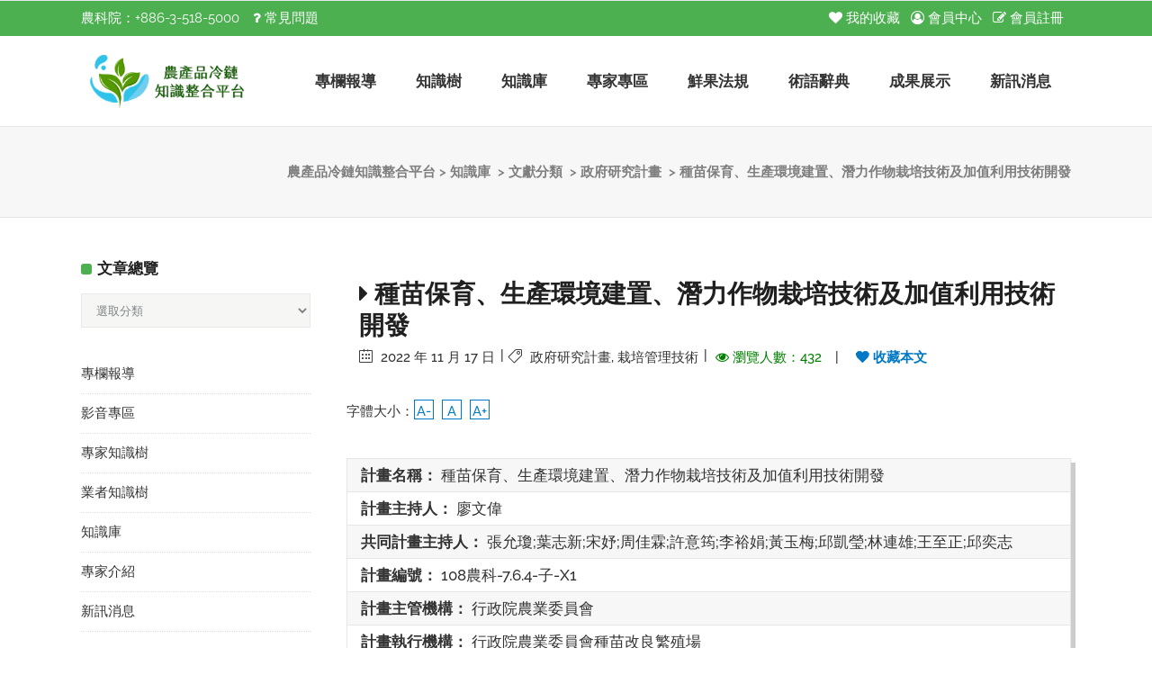

--- FILE ---
content_type: text/html; charset=UTF-8
request_url: https://accp.atri.org.tw/knowledge/%E7%A8%AE%E8%8B%97%E4%BF%9D%E8%82%B2%E3%80%81%E7%94%9F%E7%94%A2%E7%92%B0%E5%A2%83%E5%BB%BA%E7%BD%AE%E3%80%81%E6%BD%9B%E5%8A%9B%E4%BD%9C%E7%89%A9%E6%A0%BD%E5%9F%B9%E6%8A%80%E8%A1%93%E5%8F%8A%E5%8A%A0/
body_size: 24802
content:
<!DOCTYPE html><html lang="zh-TW"><head><link data-optimized="1" rel="stylesheet" href="https://accp.atri.org.tw/wp-content/litespeed/css/8146b1332bd7c9515ea8447c4dc5946b.css?ver=5946b"/><meta charset="UTF-8"/><link rel="profile" href="http://gmpg.org/xfn/11"/><link rel="pingback" href="https://accp.atri.org.tw/xmlrpc.php"/><meta name="viewport" content="width=device-width,initial-scale=1,user-scalable=no"><title>種苗保育、生產環境建置、潛力作物栽培技術及加值利用技術開發 &#8211; 農產品冷鏈知識整合平台</title> <script type="application/javascript">var qodeCoreAjaxUrl = "https://accp.atri.org.tw/wp-admin/admin-ajax.php"</script><link rel='dns-prefetch' href='//fonts.googleapis.com' /><link rel='dns-prefetch' href='//s.w.org' /><link rel="alternate" type="application/rss+xml" title="訂閱《農產品冷鏈知識整合平台》&raquo; 資訊提供" href="https://accp.atri.org.tw/feed/" /><link rel="alternate" type="application/rss+xml" title="訂閱《農產品冷鏈知識整合平台》&raquo; 留言的資訊提供" href="https://accp.atri.org.tw/comments/feed/" /> <script data-optimized="1" type="text/javascript">window._wpemojiSettings={"baseUrl":"https:\/\/s.w.org\/images\/core\/emoji\/13.0.0\/72x72\/","ext":".png","svgUrl":"https:\/\/s.w.org\/images\/core\/emoji\/13.0.0\/svg\/","svgExt":".svg","source":{"concatemoji":"https:\/\/accp.atri.org.tw\/wp-includes\/js\/wp-emoji-release.min.js?ver=5.5.17"}};!function(e,a,t){var n,r,o,i=a.createElement("canvas"),p=i.getContext&&i.getContext("2d");function s(e,t){var a=String.fromCharCode;p.clearRect(0,0,i.width,i.height),p.fillText(a.apply(this,e),0,0);e=i.toDataURL();return p.clearRect(0,0,i.width,i.height),p.fillText(a.apply(this,t),0,0),e===i.toDataURL()}function c(e){var t=a.createElement("script");t.src=e,t.defer=t.type="text/javascript",a.getElementsByTagName("head")[0].appendChild(t)}for(o=Array("flag","emoji"),t.supports={everything:!0,everythingExceptFlag:!0},r=0;r<o.length;r++)t.supports[o[r]]=function(e){if(!p||!p.fillText)return!1;switch(p.textBaseline="top",p.font="600 32px Arial",e){case"flag":return s([127987,65039,8205,9895,65039],[127987,65039,8203,9895,65039])?!1:!s([55356,56826,55356,56819],[55356,56826,8203,55356,56819])&&!s([55356,57332,56128,56423,56128,56418,56128,56421,56128,56430,56128,56423,56128,56447],[55356,57332,8203,56128,56423,8203,56128,56418,8203,56128,56421,8203,56128,56430,8203,56128,56423,8203,56128,56447]);case"emoji":return!s([55357,56424,8205,55356,57212],[55357,56424,8203,55356,57212])}return!1}(o[r]),t.supports.everything=t.supports.everything&&t.supports[o[r]],"flag"!==o[r]&&(t.supports.everythingExceptFlag=t.supports.everythingExceptFlag&&t.supports[o[r]]);t.supports.everythingExceptFlag=t.supports.everythingExceptFlag&&!t.supports.flag,t.DOMReady=!1,t.readyCallback=function(){t.DOMReady=!0},t.supports.everything||(n=function(){t.readyCallback()},a.addEventListener?(a.addEventListener("DOMContentLoaded",n,!1),e.addEventListener("load",n,!1)):(e.attachEvent("onload",n),a.attachEvent("onreadystatechange",function(){"complete"===a.readyState&&t.readyCallback()})),(n=t.source||{}).concatemoji?c(n.concatemoji):n.wpemoji&&n.twemoji&&(c(n.twemoji),c(n.wpemoji)))}(window,document,window._wpemojiSettings)</script> <style type="text/css">img.wp-smiley,img.emoji{display:inline !important;border:none !important;box-shadow:none !important;height:1em !important;width:1em !important;margin:0 .07em !important;vertical-align:-.1em !important;background:0 0 !important;padding:0 !important}</style><link data-optimized="1" rel='stylesheet' id='wpfp-css' href='https://accp.atri.org.tw/wp-content/litespeed/css/65e30f5724489db05d93a141b6599654.css?ver=99654' type='text/css' /><link data-optimized="1" rel='stylesheet' id='svc-front-css-css'  href='https://accp.atri.org.tw/wp-content/litespeed/css/7002e8e12de94fc1146a29436b3c108c.css?ver=746ea' type='text/css' media='all' /><link data-optimized="1" rel='stylesheet' id='svc-fontawosem-css-css'  href='https://accp.atri.org.tw/wp-content/litespeed/css/1ab477943c95ab793ac7f282f2b3ad1b.css?ver=d727a' type='text/css' media='all' /><link data-optimized="1" rel='stylesheet' id='wp-block-library-css'  href='https://accp.atri.org.tw/wp-content/litespeed/css/93132386051cbc758ba8eb0060fba101.css?ver=82b62' type='text/css' media='all' /><link data-optimized="1" rel='stylesheet' id='download-attachments-frontend-css'  href='https://accp.atri.org.tw/wp-content/litespeed/css/053f1f33489949d0f2730b329087afe9.css?ver=abd50' type='text/css' media='all' /><link data-optimized="1" rel='stylesheet' id='flat-preloader-css'  href='https://accp.atri.org.tw/wp-content/litespeed/css/2d037660ed10d15f76a1d5cddf288b46.css?ver=d617b' type='text/css' media='all' /><link data-optimized="1" rel='stylesheet' id='image-hover-effects-css-css'  href='https://accp.atri.org.tw/wp-content/litespeed/css/dd975a99cf73468221ff8a167cf9472a.css?ver=3d544' type='text/css' media='all' /><link data-optimized="1" rel='stylesheet' id='style-css-css'  href='https://accp.atri.org.tw/wp-content/litespeed/css/38e02c583a76945b2a4026d0adefabda.css?ver=df6fc' type='text/css' media='all' /><link data-optimized="1" rel='stylesheet' id='font-awesome-latest-css'  href='https://accp.atri.org.tw/wp-content/litespeed/css/3e9e1c6aa9183b50d0aca1449f044f99.css?ver=fe954' type='text/css' media='all' /><link data-optimized="1" rel='stylesheet' id='owl-carousel-style-css'  href='https://accp.atri.org.tw/wp-content/litespeed/css/23d1abb7166916c2e86b79f8154e657d.css?ver=64051' type='text/css' media='all' /><link data-optimized="1" rel='stylesheet' id='psac-public-style-css'  href='https://accp.atri.org.tw/wp-content/litespeed/css/fa1bd5efe548971a18b55b10e68864e2.css?ver=c3d0c' type='text/css' media='all' /><link data-optimized="1" rel='stylesheet' id='dashicons-css'  href='https://accp.atri.org.tw/wp-content/litespeed/css/1b9395083c8e5418fc75b9935a16a04b.css?ver=0c0f1' type='text/css' media='all' /><link data-optimized="1" rel='stylesheet' id='post-views-counter-frontend-css'  href='https://accp.atri.org.tw/wp-content/litespeed/css/20053273896d7b08045c7043548d21bd.css?ver=f3a54' type='text/css' media='all' /><link data-optimized="1" rel='stylesheet' id='wppopups-base-css'  href='https://accp.atri.org.tw/wp-content/litespeed/css/3264595cb146a40eb6456dbfed35bc2a.css?ver=97755' type='text/css' media='all' /><link data-optimized="1" rel='stylesheet' id='startit-qode-default-style-css'  href='https://accp.atri.org.tw/wp-content/litespeed/css/74694f63fa4c820aa3daf565ecd77ce7.css?ver=501c3' type='text/css' media='all' /><link data-optimized="1" rel='stylesheet' id='startit-qode-modules-plugins-css'  href='https://accp.atri.org.tw/wp-content/litespeed/css/d1e4319944f08bddbc188f9b830c4cef.css?ver=07d66' type='text/css' media='all' /><link data-optimized="1" rel='stylesheet' id='startit-qode-modules-css'  href='https://accp.atri.org.tw/wp-content/litespeed/css/d15f73643412665951eb3ad31c5b84f7.css?ver=50ada' type='text/css' media='all' />
<!--[if IE 9]><link rel='stylesheet' id='startit-qode-ie9-style-css'  href='https://accp.atri.org.tw/wp-content/themes/startit/assets/css/ie9_stylesheet.min.css?ver=5.5.17' type='text/css' media='all' />
<![endif]--><link data-optimized="1" rel='stylesheet' id='startit-qode-font-awesome-css'  href='https://accp.atri.org.tw/wp-content/litespeed/css/3a09f287e3ce9ae71d33cde3cd82fa05.css?ver=e9cd6' type='text/css' media='all' /><link data-optimized="1" rel='stylesheet' id='startit-qode-font-elegant-css'  href='https://accp.atri.org.tw/wp-content/litespeed/css/cb3a90c34cae41f48680d5ebee0ce3e9.css?ver=917fe' type='text/css' media='all' /><link data-optimized="1" rel='stylesheet' id='startit-qode-ion-icons-css'  href='https://accp.atri.org.tw/wp-content/litespeed/css/ae66a4969ae4cdd51edd30216a8b8f46.css?ver=1c8b6' type='text/css' media='all' /><link data-optimized="1" rel='stylesheet' id='startit-qode-linea-icons-css'  href='https://accp.atri.org.tw/wp-content/litespeed/css/594d20d6b07835ba002f51c64c39f5bd.css?ver=ebed5' type='text/css' media='all' /><link data-optimized="1" rel='stylesheet' id='startit-qode-simple-line-icons-css'  href='https://accp.atri.org.tw/wp-content/litespeed/css/a89703c520544d72572e8c83e0b9a0ea.css?ver=7c14c' type='text/css' media='all' /><link data-optimized="1" rel='stylesheet' id='startit-qode-dripicons-css'  href='https://accp.atri.org.tw/wp-content/litespeed/css/0a6d3d5be0f5f303db1a44d8803d132c.css?ver=26bea' type='text/css' media='all' /><link data-optimized="1" rel='stylesheet' id='startit-qode-blog-css'  href='https://accp.atri.org.tw/wp-content/litespeed/css/addf977208e889f798fa409a362a1fa2.css?ver=ab4e6' type='text/css' media='all' /><link data-optimized="1" rel='stylesheet' id='mediaelement-css'  href='https://accp.atri.org.tw/wp-content/litespeed/css/acbe86ab22f92ee8781ce89e1acb8c28.css?ver=c067e' type='text/css' media='all' /><link data-optimized="1" rel='stylesheet' id='wp-mediaelement-css'  href='https://accp.atri.org.tw/wp-content/litespeed/css/45a1c794e86bd0869b45c6400608db66.css?ver=59677' type='text/css' media='all' /><link data-optimized="1" rel='stylesheet' id='startit-qode-modules-responsive-css'  href='https://accp.atri.org.tw/wp-content/litespeed/css/581bb8e3e946f6db76e4ee4664f95cbe.css?ver=2f109' type='text/css' media='all' /><link data-optimized="1" rel='stylesheet' id='startit-qode-blog-responsive-css'  href='https://accp.atri.org.tw/wp-content/litespeed/css/2aedca47409f4f44308974ed6105d4ec.css?ver=557f9' type='text/css' media='all' /><link data-optimized="1" rel='stylesheet' id='startit-qode-style-dynamic-responsive-css'  href='https://accp.atri.org.tw/wp-content/litespeed/css/30979fced888750f4f40926695f0284e.css?ver=9bb21' type='text/css' media='all' /><link data-optimized="1" rel='stylesheet' id='startit-qode-style-dynamic-css'  href='https://accp.atri.org.tw/wp-content/litespeed/css/b2c1b2608aecce5621dc828f65bf5e14.css?ver=c1fca' type='text/css' media='all' /><link data-optimized="1" rel='stylesheet' id='js_composer_front-css'  href='https://accp.atri.org.tw/wp-content/litespeed/css/01e8b39662dd2096321cab05025e81ee.css?ver=adf07' type='text/css' media='all' /><link data-optimized="1" rel='stylesheet' id='startit-qode-google-fonts-css'  href='https://accp.atri.org.tw/wp-content/litespeed/css/9f2ce68cc8f9135963deec7d9178d097.css?ver=8d097' type='text/css' media='all' /><link data-optimized="1" rel='stylesheet' id='select2-css'  href='https://accp.atri.org.tw/wp-content/litespeed/css/0fc865e4a2c78e79815eafc92c7f3a80.css?ver=44f5f' type='text/css' media='all' /><link data-optimized="1" rel='stylesheet' id='qodef-cpt-dashboard-style-css'  href='https://accp.atri.org.tw/wp-content/litespeed/css/1ba42f6b16167057c125b8ee6e925048.css?ver=40efa' type='text/css' media='all' /><link data-optimized="1" rel='stylesheet' id='um_fonticons_ii-css'  href='https://accp.atri.org.tw/wp-content/litespeed/css/b0c4c589354cc3c8afdcdb4b5ac0644a.css?ver=a9de8' type='text/css' media='all' /><link data-optimized="1" rel='stylesheet' id='um_fonticons_fa-css'  href='https://accp.atri.org.tw/wp-content/litespeed/css/bb215d4c6ecbe77d4ea92594f50d5f52.css?ver=0341b' type='text/css' media='all' /><link data-optimized="1" rel='stylesheet' id='um_crop-css'  href='https://accp.atri.org.tw/wp-content/litespeed/css/2f1d2df5f1bcd631681cee76c70e5c05.css?ver=6f399' type='text/css' media='all' /><link data-optimized="1" rel='stylesheet' id='um_modal-css'  href='https://accp.atri.org.tw/wp-content/litespeed/css/37023d59c04485de4f2b97d84d181188.css?ver=ca7a6' type='text/css' media='all' /><link data-optimized="1" rel='stylesheet' id='um_styles-css'  href='https://accp.atri.org.tw/wp-content/litespeed/css/f20cfa7232d17d2c302b5d6a25e312ef.css?ver=43d1a' type='text/css' media='all' /><link data-optimized="1" rel='stylesheet' id='um_profile-css'  href='https://accp.atri.org.tw/wp-content/litespeed/css/98567bc66a6d0b1b0f6dcbf2434e018f.css?ver=849c8' type='text/css' media='all' /><link data-optimized="1" rel='stylesheet' id='um_account-css'  href='https://accp.atri.org.tw/wp-content/litespeed/css/c6671bd586339451110148645e5d9f54.css?ver=8da77' type='text/css' media='all' /><link data-optimized="1" rel='stylesheet' id='um_misc-css'  href='https://accp.atri.org.tw/wp-content/litespeed/css/64af5cd2d81902b8dbdfb0a7deeee88c.css?ver=65355' type='text/css' media='all' /><link data-optimized="1" rel='stylesheet' id='um_fileupload-css'  href='https://accp.atri.org.tw/wp-content/litespeed/css/0e8343cef8347fc793c65696c2eba26c.css?ver=cfcf4' type='text/css' media='all' /><link data-optimized="1" rel='stylesheet' id='um_datetime-css'  href='https://accp.atri.org.tw/wp-content/litespeed/css/8d748fc2dd7c896eb732d9e24a3aff81.css?ver=208fb' type='text/css' media='all' /><link data-optimized="1" rel='stylesheet' id='um_datetime_date-css'  href='https://accp.atri.org.tw/wp-content/litespeed/css/2c352e20b3308bf99563dc0e2a04767f.css?ver=9c5a2' type='text/css' media='all' /><link data-optimized="1" rel='stylesheet' id='um_datetime_time-css'  href='https://accp.atri.org.tw/wp-content/litespeed/css/0e8a00847b182d1fec43fd2ffc10fb5b.css?ver=8d6df' type='text/css' media='all' /><link data-optimized="1" rel='stylesheet' id='um_raty-css'  href='https://accp.atri.org.tw/wp-content/litespeed/css/ff269af1238797d0dcb5c7850bc5babf.css?ver=cd39a' type='text/css' media='all' /><link data-optimized="1" rel='stylesheet' id='um_scrollbar-css'  href='https://accp.atri.org.tw/wp-content/litespeed/css/fdb3e80aa21a0c13329d77ba51559878.css?ver=be990' type='text/css' media='all' /><link data-optimized="1" rel='stylesheet' id='um_tipsy-css'  href='https://accp.atri.org.tw/wp-content/litespeed/css/41f8f3750d2e895aa0dbe0b7f50161a9.css?ver=9d9bd' type='text/css' media='all' /><link data-optimized="1" rel='stylesheet' id='um_responsive-css'  href='https://accp.atri.org.tw/wp-content/litespeed/css/8ed65bf41e07e01f79f140be34a14342.css?ver=637cd' type='text/css' media='all' /><link data-optimized="1" rel='stylesheet' id='um_default_css-css'  href='https://accp.atri.org.tw/wp-content/litespeed/css/99ae66e528870c4146c9166f44cbe05d.css?ver=5396f' type='text/css' media='all' /> <script type='text/javascript' src='https://accp.atri.org.tw/wp-includes/js/jquery/jquery.js?ver=1.12.4-wp' id='jquery-core-js'></script> <script data-optimized="1" type='text/javascript' src='https://accp.atri.org.tw/wp-content/litespeed/js/89de0902aafa7b5c77185c2c539a200e.js?ver=1ef0b' id='scrollto-js'></script> <script data-optimized="1" type='text/javascript' src='https://accp.atri.org.tw/wp-content/litespeed/js/eed0a9512f83a4f5c6de342c28461f26.js?ver=2136b' id='jquery-ui-core-js'></script> <script data-optimized="1" type='text/javascript' src='https://accp.atri.org.tw/wp-content/litespeed/js/f4b9f7981b18052255e8683ba1e8efa0.js?ver=7b158' id='front-js-na-js'></script> <script data-optimized="1" type='text/javascript' src='https://accp.atri.org.tw/wp-content/litespeed/js/72dd14ab2c9c9d1d5556e390e037eb10.js?ver=86da4' id='um-gdpr-js'></script> <script data-optimized="1" type='text/javascript' src='https://accp.atri.org.tw/wp-content/litespeed/js/61afe8ef8a118d3a7b362cd6320fc7af.js?ver=fc9b0' id='wp-favorite-posts-js'></script> <link rel="https://api.w.org/" href="https://accp.atri.org.tw/wp-json/" /><link rel="alternate" type="application/json" href="https://accp.atri.org.tw/wp-json/wp/v2/knowledge/3149" /><link rel="EditURI" type="application/rsd+xml" title="RSD" href="https://accp.atri.org.tw/xmlrpc.php?rsd" /><link rel="wlwmanifest" type="application/wlwmanifest+xml" href="https://accp.atri.org.tw/wp-includes/wlwmanifest.xml" /><link rel='prev' title='種子調製倉儲技術與嫁接苗之環境管理研究' href='https://accp.atri.org.tw/knowledge/%e7%a8%ae%e5%ad%90%e8%aa%bf%e8%a3%bd%e5%80%89%e5%84%b2%e6%8a%80%e8%a1%93%e8%88%87%e5%ab%81%e6%8e%a5%e8%8b%97%e4%b9%8b%e7%92%b0%e5%a2%83%e7%ae%a1%e7%90%86%e7%a0%94%e7%a9%b6-2/' /><link rel='next' title='種苗保育、生產環境建置、潛力作物栽培技術及加值利用技術開發' href='https://accp.atri.org.tw/knowledge/%e7%a8%ae%e8%8b%97%e4%bf%9d%e8%82%b2%e3%80%81%e7%94%9f%e7%94%a2%e7%92%b0%e5%a2%83%e5%bb%ba%e7%bd%ae%e3%80%81%e6%bd%9b%e5%8a%9b%e4%bd%9c%e7%89%a9%e6%a0%bd%e5%9f%b9%e6%8a%80%e8%a1%93%e5%8f%8a%e5%8a%a0-2/' /><meta name="generator" content="WordPress 5.5.17" /><link rel="canonical" href="https://accp.atri.org.tw/knowledge/%e7%a8%ae%e8%8b%97%e4%bf%9d%e8%82%b2%e3%80%81%e7%94%9f%e7%94%a2%e7%92%b0%e5%a2%83%e5%bb%ba%e7%bd%ae%e3%80%81%e6%bd%9b%e5%8a%9b%e4%bd%9c%e7%89%a9%e6%a0%bd%e5%9f%b9%e6%8a%80%e8%a1%93%e5%8f%8a%e5%8a%a0/" /><link rel='shortlink' href='https://accp.atri.org.tw/?p=3149' /><link rel="alternate" type="application/json+oembed" href="https://accp.atri.org.tw/wp-json/oembed/1.0/embed?url=https%3A%2F%2Faccp.atri.org.tw%2Fknowledge%2F%25e7%25a8%25ae%25e8%258b%2597%25e4%25bf%259d%25e8%2582%25b2%25e3%2580%2581%25e7%2594%259f%25e7%2594%25a2%25e7%2592%25b0%25e5%25a2%2583%25e5%25bb%25ba%25e7%25bd%25ae%25e3%2580%2581%25e6%25bd%259b%25e5%258a%259b%25e4%25bd%259c%25e7%2589%25a9%25e6%25a0%25bd%25e5%259f%25b9%25e6%258a%2580%25e8%25a1%2593%25e5%258f%258a%25e5%258a%25a0%2F" /><link rel="alternate" type="text/xml+oembed" href="https://accp.atri.org.tw/wp-json/oembed/1.0/embed?url=https%3A%2F%2Faccp.atri.org.tw%2Fknowledge%2F%25e7%25a8%25ae%25e8%258b%2597%25e4%25bf%259d%25e8%2582%25b2%25e3%2580%2581%25e7%2594%259f%25e7%2594%25a2%25e7%2592%25b0%25e5%25a2%2583%25e5%25bb%25ba%25e7%25bd%25ae%25e3%2580%2581%25e6%25bd%259b%25e5%258a%259b%25e4%25bd%259c%25e7%2589%25a9%25e6%25a0%25bd%25e5%259f%25b9%25e6%258a%2580%25e8%25a1%2593%25e5%258f%258a%25e5%258a%25a0%2F&#038;format=xml" /> <script data-optimized="1" async src="https://accp.atri.org.tw/wp-content/litespeed/js/5465801563ff2310bb4c792a287cdd9b.js?ver=cdd9b"></script> <script>window.dataLayer=window.dataLayer||[];function gtag(){dataLayer.push(arguments)}
gtag('js',new Date());gtag('config','G-PD8TLL5KXY')</script> <style>.svc_post_grid_list_container{display:none}#loader{background-image:url("https://accp.atri.org.tw/wp-content/plugins/svc-post-grid-addon/inc/../addons/post-grid/css/loader.GIF")}</style><style type="text/css">.um_request_name{display:none !important}</style> <script data-optimized="1" type="text/javascript" src="https://accp.atri.org.tw/wp-content/litespeed/js/dacaf9228e3c44fe6edb6a1e5d738330.js?ver=38330" async></script><meta name="generator" content="Powered by WPBakery Page Builder - drag and drop page builder for WordPress."/><div id="flat-preloader-overlay" class="fpo-default">
<img src="https://accp.atri.org.tw/wp-content/plugins/flat-preloader/assets/img/flat/flat_3.gif" alt="">
<small>頁面載入中請稍後...</small></div><style type="text/css" id="qode_startit-custom-css">.qodef-post-text-inner p{line-height:1.65;margin:1em 0}.qodef-post-text-inner ul{padding-left:40px}.qodef-post-text-inner a{color:#0078c5 !important}.qodef-post-text-inner a:hover{color:#03a9f4 !important}div#comments{display:none}.qodef-comment-holder .qodef-comment{background:#fff}footer .qodef-footer-bottom-holder{padding:30px 0 0 !important}.qodef-portfolio-list-holder-outer.qodef-ptf-standard article .qodef-item-image-holder{width:98%}#wp-admin-bar-new-content{display:none}.qodef-drop-down .narrow .second .inner ul li{width:260px}#menu-main-menu a .item_text{font-weight:700}#menu-main-menu a:hover .item_text{color:#4caf50}.wpb_text_column h6{font-size:.8em;font-weight:400}.wpfp-span.sr .fa-heart-o{display:none}.qodef-blog-type-masonry h2.qodef-post-title{font-size:16px !important}.qodef-blog-single-navigation .qodef-blog-single-prev a,.qodef-blog-single-navigation .qodef-blog-single-next a{font-size:14px;font-weight:700;background:#eee;padding:3px 15px;border-bottom:3px solid #303030}.qodef-container .qodef-sidebar .current-menu-item>a{color:#549900;font-weight:700}.qodef-main-menu>ul>li:hover>a{color:#549901 !important}.knowledge-meta{margin-bottom:30px}.qodef-post-text a{color:#3d3d3d}.qodef-pagination{margin-top:16px}.single-knowledge .qodef-title .qodef-title-holder h1 span{display:none}.txt_strong{background:#549900;color:#fff;text-align:center;font-weight:700;display:inline-block;padding:5px 15px}.qodef-main-menu.qodef-drop-down.qodef-sticky-nav>ul>li.qodef-active-item>a{color:#38c5eb}.qodef-page-header .qodef-sticky-header .qodef-sticky-holder .qodef-logo-wrapper a img{height:47px}.qodef-main-menu>ul>li>a .item_outer:before{border-bottom:5px solid #4caf50;background:0 0 !important}li.menu-item.menu-item-type-taxonomy.menu-item-object-category.menu-item-has-children.has_sub span{font-size:16px !important;color:#333 !important}.single-post .qodef-title-breadcrumbs-holder h1{display:none !important}.qodef-post-info,.qodef-post-info-category a{font-size:15px !important;color:#333 !important}.share_btn{margin-bottom:20px}.wpb_wrapper p{line-height:1.8em}.qodef-post-content{font-size:1.1em}p.font_resize{margin-bottom:15px;font-size:15px}.qodef-pagination.prev-first{width:inherit !important}.qodef-drop-down-start ul{box-shadow:2px 2px 3px #ccc}.qodef-portfolio-single-holder .qodef-portfolio-single-nav span{color:#333}.qodef-portfolio-single-holder .qodef-portfolio-single-nav .qodef-portfolio-back-btn span{color:#888}.qodef-blog-standard-post-date{display:none !important}#menu-knowledge_tree .sub-menu li{padding-left:10px !important;list-style:initial}.qodef-item-image-holder{border-radius:15px;box-shadow:2px 2px 5px #888}div#xtvccount{display:none}#xtvctable div{display:-webkit-inline-box;padding:5px}.visitors{display:none;width:100%;padding:5px;text-align:center;background:#549900;color:#fff}.post-views{margin-bottom:10px;font-size:1.2em;color:#333;font-weight:700;text-align:right}#menu-main-menu a{color:#333 !important}.qodef-vertical-align-containers.qodef-50-50 .qodef-position-left{width:30% !important}.qodef-vertical-align-containers.qodef-50-50 .qodef-position-right{width:70% !important}.archive.category a.qodef-btn.qodef-btn-small.qodef-btn-default{padding-right:5px;padding-left:5px;width:100%;text-align:right}.textwidget a{padding-right:8px}.qodef-dark-header .qodef-top-bar .widget .textwidget i{color:#fff !important}.fav_list th{border-right:1px solid #e6e6e6;padding:10px 5px;background:#efefef;color:#333}.fav_list td{padding:10px 5px;text-align:left;padding-left:10px}.fav_list a{color:#333}.fav_list a:hover{color:green}.search .qodef-blog-holder.qodef-blog-type-standard article{padding-bottom:0 !important;margin-bottom:0}.search .qodef-container-inner.clearfix{margin-bottom:30px}.search .qodef-container-inner{padding-top:10px !important}.search .qodef-blog-holder article .qodef-post-info{margin-bottom:0}h2.search_res_title{margin:15px 0;text-align:left;color:#fff;background:#549900;padding:10px;border-bottom:5px solid #333;font-size:18px}a.qodef-btn.qodef-btn-small.qodef-btn-default{font-size:13px;padding:0 20px;line-height:2.5em;height:30px}.search .qodef-blog-holder.qodef-blog-type-standard article:not(.format-quote):not(.format-link) .qodef-post-text,.search .qodef-blog-holder.qodef-blog-type-standard article:not(.format-quote):not(.format-link):not(.format-audio).has-post-thumbnail .qodef-post-text{border:0 !important;border-bottom:1px dashed #ccc !important;padding:15px 10px}.search-results h2{font-size:18px}ul#menu-knowledge_menu a,#menu-news_menu a{border-left:5px solid #549900;padding-left:10px;display:inline-block;width:100%;height:auto}ul#menu-knowledge_menu a{border-left-color:#31c3ea}.category-19 .slug_name,.category-news .slug_name{display:none}.qodef-title .qodef-title-holder h1{font-size:26px}.qodef-page-header .qodef-menu-area .qodef-logo-wrapper a{height:70px !important}.qodef-container .qodef-sidebar a{color:#333}ul.clear_ul.sitebottomnav li{display:inline-block;margin:10px 8px}.qodef-main-menu ul li a{font-size:17px}@media (min-width:992px) and (max-width:1199px){.qodef-main-menu ul li a{font-size:15px}.qodef-main-menu>ul>li>a span.item_inner{padding:0 10px}.qodef-vertical-align-containers.qodef-50-50 .qodef-position-left,.qodef-vertical-align-containers.qodef-50-50 .qodef-position-right{width:50% !important}}@media (max-width:767px){.pop_wrap{display:none !important}form#searchForm br{display:none}.qodef-vertical-align-containers.qodef-50-50 .qodef-position-left-inner{display:none}div#nav_menu-4{display:none}.tech_knows .wpb_wrapper{overflow-x:scroll}.single .qodef-blog-standard-post-date{display:none !important}.qodef-full-width-inner .vc_custom_1602434212371{padding:10px !important}.single .qodef-title.qodef-breadcrumb-type.qodef-content-left-alignment.qodef-animation-right-left{display:none}nav.qodef-mobile-nav{margin-top:-2px;padding-bottom:10px;border-bottom:5px solid green}.qodef-mobile-header .qodef-mobile-nav a{font-size:16px;color:#333}.qodef-two-columns-25-75 .qodef-column2 .qodef-column-inner{padding-left:5px}.qodef-title.qodef-breadcrumb-type.qodef-content-left-alignment.qodef-animation-right-left,.qodef-title .qodef-title-holder{height:100px !important;min-height:100px !important}.qodef-slider{display:none}#mobile-banner{display:block !important}span.qodef-mobile-opener-icon-holder i{font-size:30px;color:#549900}.qodef-mobile-header .qodef-mobile-logo-wrapper a{height:55px !important}header.qodef-mobile-header{box-shadow:2px 2px 5px #666}#qodef-particles .qodef-p-content,.elementor-row .elementor-widget-wrap>.qodef_elementor_container_inner,.qodef-container-inner,.qodef-fullwidth-slider-item .qodef-fullwidth-slider-item-content-wrapper,.qodef-grid,.qodef-grid-section .qodef-section-inner,.qodef-slider .carousel-inner .qodef-slider-content-outer,.qodef_elementor_container_inner{width:96% !important}.psac-post-slider.psac-design-2 .psac-post-left{padding-right:0}.qodef-top-bar .textwidget i{display:none}.qodef-position-right:before,.qodef-position-left:before{display:none !important}.qodef-top-bar .textwidget{margin-top:8px}.small-images.qodef-portfolio-single-holder .qodef-column-inner{padding:0}.qodef-portfolio-single-holder .qodef-portfolio-info-item h2{font-size:16px;padding:10px;background:#549900;color:#fff}body div.pp_default .pp_content,body div.pp_default .pp_content img{width:100% !important;height:auto !important}.pp_pic_holder.is-single.pp_default{width:96% !important;height:auto !important;left:0 !important;margin-left:2% !important}.kw-search-form label{display:block;width:100%}#date_{width:100px}aside.qodef-sidebar{margin-bottom:15px;display:none}.qodef-content-has-sidebar .qodef-column-inner{padding-right:0 !important}.qodef-position-left{display:none !important}.pp_pic_holder.pp_default{width:90% !important;left:5% !important}}@media print{.qodef-top-bar,header{display:none !important}}</style><noscript><style>.wpb_animate_when_almost_visible { opacity: 1; }</style></noscript><link rel="icon" type="image/x-icon" href="/favicon.ico" /></head><body class="knowledge-template-default single single-knowledge postid-3149 flat-preloader-active select-core-2.2.1 startit-ver-4.1  qodef-blog-installed qodef-header-standard qodef-sticky-header-on-scroll-up qodef-default-mobile-header qodef-sticky-up-mobile-header qodef-dropdown-default qodef-header-style-on-scroll wpb-js-composer js-comp-ver-6.3.0 vc_responsive"><div class="qodef-wrapper"><div class="qodef-wrapper-inner"><div class="qodef-top-bar"><div class="qodef-grid"><div class="qodef-vertical-align-containers qodef-50-50"><div class="qodef-position-left"><div class="qodef-position-left-inner"><div id="text-2" class="widget widget_text qodef-top-bar-widget"><div class="textwidget"><p><span style="color: #fff !important;">農科院：+886-3-518-5000</span>　<a style="color: #fff !important;" href="https://accp.atri.org.tw/%e8%be%b2%e7%94%a2%e5%93%81%e5%86%b7%e9%8f%88%e7%9f%a5%e8%ad%98%e6%95%b4%e5%90%88%e5%b9%b3%e5%8f%b0%e5%b8%b8%e8%a6%8b%e5%95%8f%e9%a1%8cfaq/" target="_blank" rel="noopener noreferrer"><i class="fa fa-question" aria-hidden="true"></i> 常見問題</a></p></div></div></div></div><div class="qodef-position-right"><div class="qodef-position-right-inner"><div id="text-3" class="widget widget_text qodef-top-bar-widget"><div class="textwidget"><p><a style="color: #fff !important;" href="https://accp.atri.org.tw/%E6%88%91%E7%9A%84%E6%94%B6%E8%97%8F/"><i class="fa fa-heart" aria-hidden="true"></i> 我的收藏</a> <a style="color: #fff !important;" href="https://accp.atri.org.tw/login/"><i class="fa fa-user-circle-o" style="color: #fff !important;" aria-hidden="true"></i> 會員中心</a> <a style="color: #fff !important;" href="https://accp.atri.org.tw/wp-login.php?action=register"><i class="fa fa-pencil-square-o" aria-hidden="true"></i> 會員註冊</a></p></div></div></div></div></div></div></div><header class="qodef-page-header"><div class="qodef-menu-area" ><div class="qodef-grid"><div class="qodef-vertical-align-containers"><div class="qodef-position-left"><div class="qodef-position-left-inner"><div class="qodef-logo-wrapper">
<a href="https://accp.atri.org.tw/" style="height: 47px;">
<img class="qodef-normal-logo" src="https://accp.atri.org.tw/wp-content/uploads/2022/11/logo_s.png" alt="logo"/>
<img class="qodef-dark-logo" src="https://accp.atri.org.tw/wp-content/uploads/2022/11/logo_s.png" alt="dark logo"/>            </a></div></div></div><div class="qodef-position-right"><div class="qodef-position-right-inner"><nav class="qodef-main-menu qodef-drop-down qodef-default-nav"><ul id="menu-main-menu" class="clearfix"><li id="nav-menu-item-14" class="menu-item menu-item-type-custom menu-item-object-custom  narrow"><a href="https://accp.atri.org.tw/category/news/expert_news/" class=""><span class="item_outer"><span class="item_inner"><span class="menu_icon_wrapper"><i class="menu_icon null fa"></i></span><span class="item_text">專欄報導</span></span><span class="plus"></span></span></a></li><li id="nav-menu-item-1234" class="menu-item menu-item-type-post_type menu-item-object-page menu-item-has-children  has_sub narrow"><a href="https://accp.atri.org.tw/%e5%86%b7%e9%8f%88%e7%9f%a5%e8%ad%98%e6%a8%b9/" class=""><span class="item_outer"><span class="item_inner"><span class="menu_icon_wrapper"><i class="menu_icon null fa"></i></span><span class="item_text">知識樹</span></span><span class="plus"></span></span></a><div class="second"><div class="inner"><ul><li id="nav-menu-item-2940" class="menu-item menu-item-type-custom menu-item-object-custom menu-item-has-children sub"><a href="https://accp.atri.org.tw/%e6%a5%ad%e8%80%85%e7%9f%a5%e8%ad%98%e6%a8%b9/" class=""><span class="item_outer"><span class="item_inner"><span class="menu_icon_wrapper"><i class="menu_icon null fa"></i></span><span class="item_text">業者知識樹</span></span><span class="plus"></span><i class="q_menu_arrow fa fa-angle-right"></i></span></a><ul><li id="nav-menu-item-561" class="menu-item menu-item-type-taxonomy menu-item-object-category "><a href="https://accp.atri.org.tw/category/knowledge-database/kw_tree/00all/" class=""><span class="item_outer"><span class="item_inner"><span class="menu_icon_wrapper"><i class="menu_icon null fa"></i></span><span class="item_text">總論</span></span><span class="plus"></span></span></a></li><li id="nav-menu-item-562" class="menu-item menu-item-type-taxonomy menu-item-object-category "><a href="https://accp.atri.org.tw/category/knowledge-database/kw_tree/10set_preharvest/" class=""><span class="item_outer"><span class="item_inner"><span class="menu_icon_wrapper"><i class="menu_icon null fa"></i></span><span class="item_text">採前處理</span></span><span class="plus"></span></span></a></li><li id="nav-menu-item-569" class="menu-item menu-item-type-taxonomy menu-item-object-category "><a href="https://accp.atri.org.tw/category/knowledge-database/kw_tree/20set_postharvest/" class=""><span class="item_outer"><span class="item_inner"><span class="menu_icon_wrapper"><i class="menu_icon null fa"></i></span><span class="item_text">採後處理</span></span><span class="plus"></span></span></a></li><li id="nav-menu-item-579" class="menu-item menu-item-type-taxonomy menu-item-object-category "><a href="https://accp.atri.org.tw/category/knowledge-database/kw_tree/30physiology/" class=""><span class="item_outer"><span class="item_inner"><span class="menu_icon_wrapper"><i class="menu_icon null fa"></i></span><span class="item_text">採後生理學</span></span><span class="plus"></span></span></a></li><li id="nav-menu-item-580" class="menu-item menu-item-type-taxonomy menu-item-object-category "><a href="https://accp.atri.org.tw/category/knowledge-database/kw_tree/40others/" class=""><span class="item_outer"><span class="item_inner"><span class="menu_icon_wrapper"><i class="menu_icon null fa"></i></span><span class="item_text">其他</span></span><span class="plus"></span></span></a></li></ul></li><li id="nav-menu-item-2959" class="menu-item menu-item-type-custom menu-item-object-custom menu-item-has-children sub"><a href="https://accp.atri.org.tw/%e5%b0%88%e5%ae%b6%e7%9f%a5%e8%ad%98%e6%a8%b9/" class=""><span class="item_outer"><span class="item_inner"><span class="menu_icon_wrapper"><i class="menu_icon null fa"></i></span><span class="item_text">專家知識樹</span></span><span class="plus"></span><i class="q_menu_arrow fa fa-angle-right"></i></span></a><ul><li id="nav-menu-item-2960" class="menu-item menu-item-type-taxonomy menu-item-object-category "><a href="https://accp.atri.org.tw/category/knowledge-database/kw_tree2/kw_tree2_all/" class=""><span class="item_outer"><span class="item_inner"><span class="menu_icon_wrapper"><i class="menu_icon null fa"></i></span><span class="item_text">總論</span></span><span class="plus"></span></span></a></li><li id="nav-menu-item-2961" class="menu-item menu-item-type-taxonomy menu-item-object-category "><a href="https://accp.atri.org.tw/category/knowledge-database/kw_tree2/40physiology/" class=""><span class="item_outer"><span class="item_inner"><span class="menu_icon_wrapper"><i class="menu_icon null fa"></i></span><span class="item_text">採後生理學</span></span><span class="plus"></span></span></a></li><li id="nav-menu-item-2962" class="menu-item menu-item-type-taxonomy menu-item-object-category "><a href="https://accp.atri.org.tw/category/knowledge-database/kw_tree2/50set_postharvest/" class=""><span class="item_outer"><span class="item_inner"><span class="menu_icon_wrapper"><i class="menu_icon null fa"></i></span><span class="item_text">採後處理技術</span></span><span class="plus"></span></span></a></li><li id="nav-menu-item-5417" class="menu-item menu-item-type-taxonomy menu-item-object-category "><a href="https://accp.atri.org.tw/category/knowledge-database/kw_tree2/kw_tree2_others/" class=""><span class="item_outer"><span class="item_inner"><span class="menu_icon_wrapper"><i class="menu_icon blank fa"></i></span><span class="item_text">其他</span></span><span class="plus"></span></span></a></li></ul></li></ul></div></div></li><li id="nav-menu-item-16" class="menu-item menu-item-type-custom menu-item-object-custom menu-item-has-children  has_sub wide"><a href="https://accp.atri.org.tw/category/knowledge-database/" class=""><span class="item_outer"><span class="item_inner"><span class="menu_icon_wrapper"><i class="menu_icon null fa"></i></span><span class="item_text">知識庫</span></span><span class="plus"></span></span></a><div class="second"><div class="inner"><ul><li id="nav-menu-item-414" class="menu-item menu-item-type-taxonomy menu-item-object-category "><a href="https://accp.atri.org.tw/category/knowledge-database/kw_cate/gproject/" class=""><span class="item_outer"><span class="item_inner"><span class="menu_icon_wrapper"><i class="menu_icon null fa"></i></span><span class="item_text">政府研究計畫</span></span><span class="plus"></span></span></a></li><li id="nav-menu-item-417" class="menu-item menu-item-type-taxonomy menu-item-object-category "><a href="https://accp.atri.org.tw/category/knowledge-database/kw_cate/conference/" class=""><span class="item_outer"><span class="item_inner"><span class="menu_icon_wrapper"><i class="menu_icon null fa"></i></span><span class="item_text">研討會論文</span></span><span class="plus"></span></span></a></li><li id="nav-menu-item-418" class="menu-item menu-item-type-taxonomy menu-item-object-category "><a href="https://accp.atri.org.tw/category/knowledge-database/kw_cate/paper/" class=""><span class="item_outer"><span class="item_inner"><span class="menu_icon_wrapper"><i class="menu_icon null fa"></i></span><span class="item_text">博碩士論文</span></span><span class="plus"></span></span></a></li><li id="nav-menu-item-415" class="menu-item menu-item-type-taxonomy menu-item-object-category "><a href="https://accp.atri.org.tw/category/knowledge-database/kw_cate/journals/" class=""><span class="item_outer"><span class="item_inner"><span class="menu_icon_wrapper"><i class="menu_icon null fa"></i></span><span class="item_text">期刊論文</span></span><span class="plus"></span></span></a></li><li id="nav-menu-item-413" class="menu-item menu-item-type-taxonomy menu-item-object-category "><a href="https://accp.atri.org.tw/category/knowledge-database/kw_cate/patent/" class=""><span class="item_outer"><span class="item_inner"><span class="menu_icon_wrapper"><i class="menu_icon null fa"></i></span><span class="item_text">專利</span></span><span class="plus"></span></span></a></li><li id="nav-menu-item-416" class="menu-item menu-item-type-taxonomy menu-item-object-category "><a href="https://accp.atri.org.tw/category/knowledge-database/kw_cate/law/" class=""><span class="item_outer"><span class="item_inner"><span class="menu_icon_wrapper"><i class="menu_icon null fa"></i></span><span class="item_text">法規</span></span><span class="plus"></span></span></a></li><li id="nav-menu-item-530" class="menu-item menu-item-type-taxonomy menu-item-object-category "><a href="https://accp.atri.org.tw/category/knowledge-database/kw_cate/tech_trans/" class=""><span class="item_outer"><span class="item_inner"><span class="menu_icon_wrapper"><i class="menu_icon null fa"></i></span><span class="item_text">技術轉移</span></span><span class="plus"></span></span></a></li><li id="nav-menu-item-529" class="menu-item menu-item-type-taxonomy menu-item-object-category "><a href="https://accp.atri.org.tw/category/knowledge-database/kw_cate/book/" class=""><span class="item_outer"><span class="item_inner"><span class="menu_icon_wrapper"><i class="menu_icon null fa"></i></span><span class="item_text">專書</span></span><span class="plus"></span></span></a></li><li id="nav-menu-item-4888" class="menu-item menu-item-type-custom menu-item-object-custom "><a href="https://accp.atri.org.tw/category/knowledge-database/dictionary/" class=""><span class="item_outer"><span class="item_inner"><span class="menu_icon_wrapper"><i class="menu_icon null fa"></i></span><span class="item_text">術語辭典</span></span><span class="plus"></span></span></a></li></ul></div></div></li><li id="nav-menu-item-1733" class="menu-item menu-item-type-post_type menu-item-object-page  narrow"><a href="https://accp.atri.org.tw/expert/" class=""><span class="item_outer"><span class="item_inner"><span class="menu_icon_wrapper"><i class="menu_icon null fa"></i></span><span class="item_text">專家專區</span></span><span class="plus"></span></span></a></li><li id="nav-menu-item-4499" class="menu-item menu-item-type-post_type menu-item-object-page  narrow"><a href="https://accp.atri.org.tw/%e5%a4%96%e9%8a%b7%e9%ae%ae%e6%9e%9c%e6%b3%95%e8%a6%8f/" class=""><span class="item_outer"><span class="item_inner"><span class="menu_icon_wrapper"><i class="menu_icon null fa"></i></span><span class="item_text">鮮果法規</span></span><span class="plus"></span></span></a></li><li id="nav-menu-item-4887" class="menu-item menu-item-type-post_type menu-item-object-page  narrow"><a href="https://accp.atri.org.tw/%e8%a1%93%e8%aa%9e%e8%be%ad%e5%85%b8/" class=""><span class="item_outer"><span class="item_inner"><span class="menu_icon_wrapper"><i class="menu_icon null fa"></i></span><span class="item_text">術語辭典</span></span><span class="plus"></span></span></a></li><li id="nav-menu-item-897" class="menu-item menu-item-type-post_type menu-item-object-page menu-item-has-children  has_sub narrow"><a href="https://accp.atri.org.tw/%e6%88%90%e6%9e%9c%e5%ae%a3%e5%b0%8e/" class=""><span class="item_outer"><span class="item_inner"><span class="menu_icon_wrapper"><i class="menu_icon null fa"></i></span><span class="item_text">成果展示</span></span><span class="plus"></span></span></a><div class="second"><div class="inner"><ul><li id="nav-menu-item-366" class="menu-item menu-item-type-post_type menu-item-object-page "><a href="https://accp.atri.org.tw/%e5%bd%b1%e9%9f%b3%e5%b0%88%e5%8d%80/" class=""><span class="item_outer"><span class="item_inner"><span class="menu_icon_wrapper"><i class="menu_icon null fa"></i></span><span class="item_text">影音專訪</span></span><span class="plus"></span></span></a></li><li id="nav-menu-item-15" class="menu-item menu-item-type-custom menu-item-object-custom "><a href="https://accp.atri.org.tw/%e7%a7%91%e7%a0%94%e7%9f%a5%e8%ad%98/" class=""><span class="item_outer"><span class="item_inner"><span class="menu_icon_wrapper"><i class="menu_icon null fa"></i></span><span class="item_text">科研知識</span></span><span class="plus"></span></span></a></li></ul></div></div></li><li id="nav-menu-item-1174" class="menu-item menu-item-type-taxonomy menu-item-object-category  narrow"><a href="https://accp.atri.org.tw/category/k_news/" class=""><span class="item_outer"><span class="item_inner"><span class="menu_icon_wrapper"><i class="menu_icon null fa"></i></span><span class="item_text">新訊消息</span></span><span class="plus"></span></span></a></li></ul></nav></div></div></div></div></div><div class="qodef-sticky-header"><div class="qodef-sticky-holder"><div class="qodef-grid"><div class=" qodef-vertical-align-containers"><div class="qodef-position-left"><div class="qodef-position-left-inner"><div class="qodef-logo-wrapper">
<a href="https://accp.atri.org.tw/" style="height: 47px;">
<img class="qodef-normal-logo" src="https://accp.atri.org.tw/wp-content/uploads/2020/09/logo.png" alt="logo"/>
<img class="qodef-dark-logo" src="https://accp.atri.org.tw/wp-content/uploads/2022/11/logo_s.png" alt="dark logo"/>            </a></div></div></div><div class="qodef-position-right"><div class="qodef-position-right-inner"><nav class="qodef-main-menu qodef-drop-down qodef-sticky-nav"><ul id="menu-main-menu-1" class="clearfix"><li id="sticky-nav-menu-item-14" class="menu-item menu-item-type-custom menu-item-object-custom  narrow"><a href="https://accp.atri.org.tw/category/news/expert_news/" class=""><span class="item_outer"><span class="item_inner"><span class="menu_icon_wrapper"><i class="menu_icon null fa"></i></span><span class="item_text">專欄報導</span></span><span class="plus"></span></span></a></li><li id="sticky-nav-menu-item-1234" class="menu-item menu-item-type-post_type menu-item-object-page menu-item-has-children  has_sub narrow"><a href="https://accp.atri.org.tw/%e5%86%b7%e9%8f%88%e7%9f%a5%e8%ad%98%e6%a8%b9/" class=""><span class="item_outer"><span class="item_inner"><span class="menu_icon_wrapper"><i class="menu_icon null fa"></i></span><span class="item_text">知識樹</span></span><span class="plus"></span></span></a><div class="second"><div class="inner"><ul><li id="sticky-nav-menu-item-2940" class="menu-item menu-item-type-custom menu-item-object-custom menu-item-has-children sub"><a href="https://accp.atri.org.tw/%e6%a5%ad%e8%80%85%e7%9f%a5%e8%ad%98%e6%a8%b9/" class=""><span class="item_outer"><span class="item_inner"><span class="menu_icon_wrapper"><i class="menu_icon null fa"></i></span><span class="item_text">業者知識樹</span></span><span class="plus"></span><i class="q_menu_arrow fa fa-angle-right"></i></span></a><ul><li id="sticky-nav-menu-item-561" class="menu-item menu-item-type-taxonomy menu-item-object-category "><a href="https://accp.atri.org.tw/category/knowledge-database/kw_tree/00all/" class=""><span class="item_outer"><span class="item_inner"><span class="menu_icon_wrapper"><i class="menu_icon null fa"></i></span><span class="item_text">總論</span></span><span class="plus"></span></span></a></li><li id="sticky-nav-menu-item-562" class="menu-item menu-item-type-taxonomy menu-item-object-category "><a href="https://accp.atri.org.tw/category/knowledge-database/kw_tree/10set_preharvest/" class=""><span class="item_outer"><span class="item_inner"><span class="menu_icon_wrapper"><i class="menu_icon null fa"></i></span><span class="item_text">採前處理</span></span><span class="plus"></span></span></a></li><li id="sticky-nav-menu-item-569" class="menu-item menu-item-type-taxonomy menu-item-object-category "><a href="https://accp.atri.org.tw/category/knowledge-database/kw_tree/20set_postharvest/" class=""><span class="item_outer"><span class="item_inner"><span class="menu_icon_wrapper"><i class="menu_icon null fa"></i></span><span class="item_text">採後處理</span></span><span class="plus"></span></span></a></li><li id="sticky-nav-menu-item-579" class="menu-item menu-item-type-taxonomy menu-item-object-category "><a href="https://accp.atri.org.tw/category/knowledge-database/kw_tree/30physiology/" class=""><span class="item_outer"><span class="item_inner"><span class="menu_icon_wrapper"><i class="menu_icon null fa"></i></span><span class="item_text">採後生理學</span></span><span class="plus"></span></span></a></li><li id="sticky-nav-menu-item-580" class="menu-item menu-item-type-taxonomy menu-item-object-category "><a href="https://accp.atri.org.tw/category/knowledge-database/kw_tree/40others/" class=""><span class="item_outer"><span class="item_inner"><span class="menu_icon_wrapper"><i class="menu_icon null fa"></i></span><span class="item_text">其他</span></span><span class="plus"></span></span></a></li></ul></li><li id="sticky-nav-menu-item-2959" class="menu-item menu-item-type-custom menu-item-object-custom menu-item-has-children sub"><a href="https://accp.atri.org.tw/%e5%b0%88%e5%ae%b6%e7%9f%a5%e8%ad%98%e6%a8%b9/" class=""><span class="item_outer"><span class="item_inner"><span class="menu_icon_wrapper"><i class="menu_icon null fa"></i></span><span class="item_text">專家知識樹</span></span><span class="plus"></span><i class="q_menu_arrow fa fa-angle-right"></i></span></a><ul><li id="sticky-nav-menu-item-2960" class="menu-item menu-item-type-taxonomy menu-item-object-category "><a href="https://accp.atri.org.tw/category/knowledge-database/kw_tree2/kw_tree2_all/" class=""><span class="item_outer"><span class="item_inner"><span class="menu_icon_wrapper"><i class="menu_icon null fa"></i></span><span class="item_text">總論</span></span><span class="plus"></span></span></a></li><li id="sticky-nav-menu-item-2961" class="menu-item menu-item-type-taxonomy menu-item-object-category "><a href="https://accp.atri.org.tw/category/knowledge-database/kw_tree2/40physiology/" class=""><span class="item_outer"><span class="item_inner"><span class="menu_icon_wrapper"><i class="menu_icon null fa"></i></span><span class="item_text">採後生理學</span></span><span class="plus"></span></span></a></li><li id="sticky-nav-menu-item-2962" class="menu-item menu-item-type-taxonomy menu-item-object-category "><a href="https://accp.atri.org.tw/category/knowledge-database/kw_tree2/50set_postharvest/" class=""><span class="item_outer"><span class="item_inner"><span class="menu_icon_wrapper"><i class="menu_icon null fa"></i></span><span class="item_text">採後處理技術</span></span><span class="plus"></span></span></a></li><li id="sticky-nav-menu-item-5417" class="menu-item menu-item-type-taxonomy menu-item-object-category "><a href="https://accp.atri.org.tw/category/knowledge-database/kw_tree2/kw_tree2_others/" class=""><span class="item_outer"><span class="item_inner"><span class="menu_icon_wrapper"><i class="menu_icon blank fa"></i></span><span class="item_text">其他</span></span><span class="plus"></span></span></a></li></ul></li></ul></div></div></li><li id="sticky-nav-menu-item-16" class="menu-item menu-item-type-custom menu-item-object-custom menu-item-has-children  has_sub wide"><a href="https://accp.atri.org.tw/category/knowledge-database/" class=""><span class="item_outer"><span class="item_inner"><span class="menu_icon_wrapper"><i class="menu_icon null fa"></i></span><span class="item_text">知識庫</span></span><span class="plus"></span></span></a><div class="second"><div class="inner"><ul><li id="sticky-nav-menu-item-414" class="menu-item menu-item-type-taxonomy menu-item-object-category "><a href="https://accp.atri.org.tw/category/knowledge-database/kw_cate/gproject/" class=""><span class="item_outer"><span class="item_inner"><span class="menu_icon_wrapper"><i class="menu_icon null fa"></i></span><span class="item_text">政府研究計畫</span></span><span class="plus"></span></span></a></li><li id="sticky-nav-menu-item-417" class="menu-item menu-item-type-taxonomy menu-item-object-category "><a href="https://accp.atri.org.tw/category/knowledge-database/kw_cate/conference/" class=""><span class="item_outer"><span class="item_inner"><span class="menu_icon_wrapper"><i class="menu_icon null fa"></i></span><span class="item_text">研討會論文</span></span><span class="plus"></span></span></a></li><li id="sticky-nav-menu-item-418" class="menu-item menu-item-type-taxonomy menu-item-object-category "><a href="https://accp.atri.org.tw/category/knowledge-database/kw_cate/paper/" class=""><span class="item_outer"><span class="item_inner"><span class="menu_icon_wrapper"><i class="menu_icon null fa"></i></span><span class="item_text">博碩士論文</span></span><span class="plus"></span></span></a></li><li id="sticky-nav-menu-item-415" class="menu-item menu-item-type-taxonomy menu-item-object-category "><a href="https://accp.atri.org.tw/category/knowledge-database/kw_cate/journals/" class=""><span class="item_outer"><span class="item_inner"><span class="menu_icon_wrapper"><i class="menu_icon null fa"></i></span><span class="item_text">期刊論文</span></span><span class="plus"></span></span></a></li><li id="sticky-nav-menu-item-413" class="menu-item menu-item-type-taxonomy menu-item-object-category "><a href="https://accp.atri.org.tw/category/knowledge-database/kw_cate/patent/" class=""><span class="item_outer"><span class="item_inner"><span class="menu_icon_wrapper"><i class="menu_icon null fa"></i></span><span class="item_text">專利</span></span><span class="plus"></span></span></a></li><li id="sticky-nav-menu-item-416" class="menu-item menu-item-type-taxonomy menu-item-object-category "><a href="https://accp.atri.org.tw/category/knowledge-database/kw_cate/law/" class=""><span class="item_outer"><span class="item_inner"><span class="menu_icon_wrapper"><i class="menu_icon null fa"></i></span><span class="item_text">法規</span></span><span class="plus"></span></span></a></li><li id="sticky-nav-menu-item-530" class="menu-item menu-item-type-taxonomy menu-item-object-category "><a href="https://accp.atri.org.tw/category/knowledge-database/kw_cate/tech_trans/" class=""><span class="item_outer"><span class="item_inner"><span class="menu_icon_wrapper"><i class="menu_icon null fa"></i></span><span class="item_text">技術轉移</span></span><span class="plus"></span></span></a></li><li id="sticky-nav-menu-item-529" class="menu-item menu-item-type-taxonomy menu-item-object-category "><a href="https://accp.atri.org.tw/category/knowledge-database/kw_cate/book/" class=""><span class="item_outer"><span class="item_inner"><span class="menu_icon_wrapper"><i class="menu_icon null fa"></i></span><span class="item_text">專書</span></span><span class="plus"></span></span></a></li><li id="sticky-nav-menu-item-4888" class="menu-item menu-item-type-custom menu-item-object-custom "><a href="https://accp.atri.org.tw/category/knowledge-database/dictionary/" class=""><span class="item_outer"><span class="item_inner"><span class="menu_icon_wrapper"><i class="menu_icon null fa"></i></span><span class="item_text">術語辭典</span></span><span class="plus"></span></span></a></li></ul></div></div></li><li id="sticky-nav-menu-item-1733" class="menu-item menu-item-type-post_type menu-item-object-page  narrow"><a href="https://accp.atri.org.tw/expert/" class=""><span class="item_outer"><span class="item_inner"><span class="menu_icon_wrapper"><i class="menu_icon null fa"></i></span><span class="item_text">專家專區</span></span><span class="plus"></span></span></a></li><li id="sticky-nav-menu-item-4499" class="menu-item menu-item-type-post_type menu-item-object-page  narrow"><a href="https://accp.atri.org.tw/%e5%a4%96%e9%8a%b7%e9%ae%ae%e6%9e%9c%e6%b3%95%e8%a6%8f/" class=""><span class="item_outer"><span class="item_inner"><span class="menu_icon_wrapper"><i class="menu_icon null fa"></i></span><span class="item_text">鮮果法規</span></span><span class="plus"></span></span></a></li><li id="sticky-nav-menu-item-4887" class="menu-item menu-item-type-post_type menu-item-object-page  narrow"><a href="https://accp.atri.org.tw/%e8%a1%93%e8%aa%9e%e8%be%ad%e5%85%b8/" class=""><span class="item_outer"><span class="item_inner"><span class="menu_icon_wrapper"><i class="menu_icon null fa"></i></span><span class="item_text">術語辭典</span></span><span class="plus"></span></span></a></li><li id="sticky-nav-menu-item-897" class="menu-item menu-item-type-post_type menu-item-object-page menu-item-has-children  has_sub narrow"><a href="https://accp.atri.org.tw/%e6%88%90%e6%9e%9c%e5%ae%a3%e5%b0%8e/" class=""><span class="item_outer"><span class="item_inner"><span class="menu_icon_wrapper"><i class="menu_icon null fa"></i></span><span class="item_text">成果展示</span></span><span class="plus"></span></span></a><div class="second"><div class="inner"><ul><li id="sticky-nav-menu-item-366" class="menu-item menu-item-type-post_type menu-item-object-page "><a href="https://accp.atri.org.tw/%e5%bd%b1%e9%9f%b3%e5%b0%88%e5%8d%80/" class=""><span class="item_outer"><span class="item_inner"><span class="menu_icon_wrapper"><i class="menu_icon null fa"></i></span><span class="item_text">影音專訪</span></span><span class="plus"></span></span></a></li><li id="sticky-nav-menu-item-15" class="menu-item menu-item-type-custom menu-item-object-custom "><a href="https://accp.atri.org.tw/%e7%a7%91%e7%a0%94%e7%9f%a5%e8%ad%98/" class=""><span class="item_outer"><span class="item_inner"><span class="menu_icon_wrapper"><i class="menu_icon null fa"></i></span><span class="item_text">科研知識</span></span><span class="plus"></span></span></a></li></ul></div></div></li><li id="sticky-nav-menu-item-1174" class="menu-item menu-item-type-taxonomy menu-item-object-category  narrow"><a href="https://accp.atri.org.tw/category/k_news/" class=""><span class="item_outer"><span class="item_inner"><span class="menu_icon_wrapper"><i class="menu_icon null fa"></i></span><span class="item_text">新訊消息</span></span><span class="plus"></span></span></a></li></ul></nav></div></div></div></div></div></div></header><header class="qodef-mobile-header"><div class="qodef-mobile-header-inner"><div class="qodef-mobile-header-holder"><div class="qodef-grid"><div class="qodef-vertical-align-containers"><div class="qodef-mobile-menu-opener">
<a href="javascript:void(0)">
<span class="qodef-mobile-opener-icon-holder">
<i class="qodef-icon-font-awesome fa fa-bars " ></i>                    </span>
</a></div><div class="qodef-position-center"><div class="qodef-position-center-inner"><div class="qodef-mobile-logo-wrapper">
<a href="https://accp.atri.org.tw/" style="height: 47px">
<img src="https://accp.atri.org.tw/wp-content/uploads/2022/11/logo_s.png" alt="mobile-logo"/>
</a></div></div></div><div class="qodef-position-right"><div class="qodef-position-right-inner"></div></div></div></div></div><nav class="qodef-mobile-nav"><div class="qodef-grid"><ul id="menu-main-menu-2" class=""><li id="mobile-menu-item-14" class="menu-item menu-item-type-custom menu-item-object-custom "><a href="https://accp.atri.org.tw/category/news/expert_news/" class=""><span>專欄報導</span></a></li><li id="mobile-menu-item-1234" class="menu-item menu-item-type-post_type menu-item-object-page menu-item-has-children  has_sub"><a href="https://accp.atri.org.tw/%e5%86%b7%e9%8f%88%e7%9f%a5%e8%ad%98%e6%a8%b9/" class=""><span>知識樹</span></a><span class="mobile_arrow"><i class="qodef-sub-arrow fa fa-angle-right"></i><i class="fa fa-angle-down"></i></span><ul class="sub_menu"><li id="mobile-menu-item-2940" class="menu-item menu-item-type-custom menu-item-object-custom menu-item-has-children  has_sub"><a href="https://accp.atri.org.tw/%e6%a5%ad%e8%80%85%e7%9f%a5%e8%ad%98%e6%a8%b9/" class=""><span>業者知識樹</span></a><span class="mobile_arrow"><i class="qodef-sub-arrow fa fa-angle-right"></i><i class="fa fa-angle-down"></i></span><ul class="sub_menu"><li id="mobile-menu-item-561" class="menu-item menu-item-type-taxonomy menu-item-object-category "><a href="https://accp.atri.org.tw/category/knowledge-database/kw_tree/00all/" class=""><span>總論</span></a></li><li id="mobile-menu-item-562" class="menu-item menu-item-type-taxonomy menu-item-object-category "><a href="https://accp.atri.org.tw/category/knowledge-database/kw_tree/10set_preharvest/" class=""><span>採前處理</span></a></li><li id="mobile-menu-item-569" class="menu-item menu-item-type-taxonomy menu-item-object-category "><a href="https://accp.atri.org.tw/category/knowledge-database/kw_tree/20set_postharvest/" class=""><span>採後處理</span></a></li><li id="mobile-menu-item-579" class="menu-item menu-item-type-taxonomy menu-item-object-category "><a href="https://accp.atri.org.tw/category/knowledge-database/kw_tree/30physiology/" class=""><span>採後生理學</span></a></li><li id="mobile-menu-item-580" class="menu-item menu-item-type-taxonomy menu-item-object-category "><a href="https://accp.atri.org.tw/category/knowledge-database/kw_tree/40others/" class=""><span>其他</span></a></li></ul></li><li id="mobile-menu-item-2959" class="menu-item menu-item-type-custom menu-item-object-custom menu-item-has-children  has_sub"><a href="https://accp.atri.org.tw/%e5%b0%88%e5%ae%b6%e7%9f%a5%e8%ad%98%e6%a8%b9/" class=""><span>專家知識樹</span></a><span class="mobile_arrow"><i class="qodef-sub-arrow fa fa-angle-right"></i><i class="fa fa-angle-down"></i></span><ul class="sub_menu"><li id="mobile-menu-item-2960" class="menu-item menu-item-type-taxonomy menu-item-object-category "><a href="https://accp.atri.org.tw/category/knowledge-database/kw_tree2/kw_tree2_all/" class=""><span>總論</span></a></li><li id="mobile-menu-item-2961" class="menu-item menu-item-type-taxonomy menu-item-object-category "><a href="https://accp.atri.org.tw/category/knowledge-database/kw_tree2/40physiology/" class=""><span>採後生理學</span></a></li><li id="mobile-menu-item-2962" class="menu-item menu-item-type-taxonomy menu-item-object-category "><a href="https://accp.atri.org.tw/category/knowledge-database/kw_tree2/50set_postharvest/" class=""><span>採後處理技術</span></a></li><li id="mobile-menu-item-5417" class="menu-item menu-item-type-taxonomy menu-item-object-category "><a href="https://accp.atri.org.tw/category/knowledge-database/kw_tree2/kw_tree2_others/" class=""><span>其他</span></a></li></ul></li></ul></li><li id="mobile-menu-item-16" class="menu-item menu-item-type-custom menu-item-object-custom menu-item-has-children  has_sub"><a href="https://accp.atri.org.tw/category/knowledge-database/" class=""><span>知識庫</span></a><span class="mobile_arrow"><i class="qodef-sub-arrow fa fa-angle-right"></i><i class="fa fa-angle-down"></i></span><ul class="sub_menu"><li id="mobile-menu-item-414" class="menu-item menu-item-type-taxonomy menu-item-object-category "><a href="https://accp.atri.org.tw/category/knowledge-database/kw_cate/gproject/" class=""><span>政府研究計畫</span></a></li><li id="mobile-menu-item-417" class="menu-item menu-item-type-taxonomy menu-item-object-category "><a href="https://accp.atri.org.tw/category/knowledge-database/kw_cate/conference/" class=""><span>研討會論文</span></a></li><li id="mobile-menu-item-418" class="menu-item menu-item-type-taxonomy menu-item-object-category "><a href="https://accp.atri.org.tw/category/knowledge-database/kw_cate/paper/" class=""><span>博碩士論文</span></a></li><li id="mobile-menu-item-415" class="menu-item menu-item-type-taxonomy menu-item-object-category "><a href="https://accp.atri.org.tw/category/knowledge-database/kw_cate/journals/" class=""><span>期刊論文</span></a></li><li id="mobile-menu-item-413" class="menu-item menu-item-type-taxonomy menu-item-object-category "><a href="https://accp.atri.org.tw/category/knowledge-database/kw_cate/patent/" class=""><span>專利</span></a></li><li id="mobile-menu-item-416" class="menu-item menu-item-type-taxonomy menu-item-object-category "><a href="https://accp.atri.org.tw/category/knowledge-database/kw_cate/law/" class=""><span>法規</span></a></li><li id="mobile-menu-item-530" class="menu-item menu-item-type-taxonomy menu-item-object-category "><a href="https://accp.atri.org.tw/category/knowledge-database/kw_cate/tech_trans/" class=""><span>技術轉移</span></a></li><li id="mobile-menu-item-529" class="menu-item menu-item-type-taxonomy menu-item-object-category "><a href="https://accp.atri.org.tw/category/knowledge-database/kw_cate/book/" class=""><span>專書</span></a></li><li id="mobile-menu-item-4888" class="menu-item menu-item-type-custom menu-item-object-custom "><a href="https://accp.atri.org.tw/category/knowledge-database/dictionary/" class=""><span>術語辭典</span></a></li></ul></li><li id="mobile-menu-item-1733" class="menu-item menu-item-type-post_type menu-item-object-page "><a href="https://accp.atri.org.tw/expert/" class=""><span>專家專區</span></a></li><li id="mobile-menu-item-4499" class="menu-item menu-item-type-post_type menu-item-object-page "><a href="https://accp.atri.org.tw/%e5%a4%96%e9%8a%b7%e9%ae%ae%e6%9e%9c%e6%b3%95%e8%a6%8f/" class=""><span>鮮果法規</span></a></li><li id="mobile-menu-item-4887" class="menu-item menu-item-type-post_type menu-item-object-page "><a href="https://accp.atri.org.tw/%e8%a1%93%e8%aa%9e%e8%be%ad%e5%85%b8/" class=""><span>術語辭典</span></a></li><li id="mobile-menu-item-897" class="menu-item menu-item-type-post_type menu-item-object-page menu-item-has-children  has_sub"><a href="https://accp.atri.org.tw/%e6%88%90%e6%9e%9c%e5%ae%a3%e5%b0%8e/" class=""><span>成果展示</span></a><span class="mobile_arrow"><i class="qodef-sub-arrow fa fa-angle-right"></i><i class="fa fa-angle-down"></i></span><ul class="sub_menu"><li id="mobile-menu-item-366" class="menu-item menu-item-type-post_type menu-item-object-page "><a href="https://accp.atri.org.tw/%e5%bd%b1%e9%9f%b3%e5%b0%88%e5%8d%80/" class=""><span>影音專訪</span></a></li><li id="mobile-menu-item-15" class="menu-item menu-item-type-custom menu-item-object-custom "><a href="https://accp.atri.org.tw/%e7%a7%91%e7%a0%94%e7%9f%a5%e8%ad%98/" class=""><span>科研知識</span></a></li></ul></li><li id="mobile-menu-item-1174" class="menu-item menu-item-type-taxonomy menu-item-object-category "><a href="https://accp.atri.org.tw/category/k_news/" class=""><span>新訊消息</span></a></li></ul></div></nav></div></header><a id='qodef-back-to-top'  href='#'>
<span class="qodef-icon-stack">
<i class="qodef-icon-font-awesome fa fa-chevron-up " ></i>                </span>
</a><div class="qodef-content" ><div class="qodef-content-inner"><div class="qodef-title qodef-breadcrumb-type qodef-content-left-alignment qodef-animation-right-left" style="height:100px;" data-height="100" ><div class="qodef-title-image"></div><div class="qodef-title-holder" style="height:100px;"><div class="qodef-container clearfix"><div class="qodef-container-inner"><div class="qodef-title-subtitle-holder" style=""><div class="qodef-title-subtitle-holder-inner"><div class="qodef-title-breadcrumbs-holder"><h1 ><span>種苗保育、生產環境建置、潛力作物栽培技術及加值利用技術開發</span></h1><div class="qodef-breadcrumbs-holder"><div class="qodef-breadcrumbs"><div class="qodef-breadcrumbs-inner"><a href="https://accp.atri.org.tw/">農產品冷鏈知識整合平台</a><span class="qodef-delimiter">&nbsp;&gt;&nbsp;</span><a href="https://accp.atri.org.tw/category/knowledge-database/">知識庫</a> <span class="qodef-delimiter">&nbsp;&gt;&nbsp;</span><a href="https://accp.atri.org.tw/category/knowledge-database/kw_cate/">文獻分類</a> <span class="qodef-delimiter">&nbsp;&gt;&nbsp;</span><a href="https://accp.atri.org.tw/category/knowledge-database/kw_cate/gproject/">政府研究計畫</a> <span class="qodef-delimiter">&nbsp;&gt;&nbsp;</span><span class="qodef-current">種苗保育、生產環境建置、潛力作物栽培技術及加值利用技術開發</span></div></div></div></div></div></div></div></div></div></div><div class="qodef-container"><div class="qodef-container-inner"><div class="qodef-two-columns-25-75 qodef-content-has-sidebar  clearfix"><div class="qodef-column1"><div class="qodef-column-inner"><aside class="qodef-sidebar"><div id="categories-2" class="widget widget_categories"><h4>文章總覽</h4><form action="https://accp.atri.org.tw" method="get"><label class="screen-reader-text" for="cat">文章總覽</label><select  name='cat' id='cat' class='postform' ><option value='-1'>選取分類</option><option class="level-0" value="61">專欄報導&nbsp;&nbsp;(26)</option><option class="level-0" value="62">新訊消息&nbsp;&nbsp;(28)</option><option class="level-0" value="7">知識庫&nbsp;&nbsp;(1,762)</option><option class="level-1" value="71">&nbsp;&nbsp;&nbsp;知識樹(專家)&nbsp;&nbsp;(1)</option><option class="level-2" value="86">&nbsp;&nbsp;&nbsp;&nbsp;&nbsp;&nbsp;總論&nbsp;&nbsp;(1)</option><option class="level-1" value="49">&nbsp;&nbsp;&nbsp;文獻分類&nbsp;&nbsp;(1,762)</option><option class="level-2" value="8">&nbsp;&nbsp;&nbsp;&nbsp;&nbsp;&nbsp;政府研究計畫&nbsp;&nbsp;(604)</option><option class="level-2" value="9">&nbsp;&nbsp;&nbsp;&nbsp;&nbsp;&nbsp;博碩士論文&nbsp;&nbsp;(227)</option><option class="level-2" value="10">&nbsp;&nbsp;&nbsp;&nbsp;&nbsp;&nbsp;研討會論文&nbsp;&nbsp;(130)</option><option class="level-2" value="11">&nbsp;&nbsp;&nbsp;&nbsp;&nbsp;&nbsp;期刊論文&nbsp;&nbsp;(715)</option><option class="level-2" value="12">&nbsp;&nbsp;&nbsp;&nbsp;&nbsp;&nbsp;專利&nbsp;&nbsp;(20)</option><option class="level-2" value="13">&nbsp;&nbsp;&nbsp;&nbsp;&nbsp;&nbsp;法規&nbsp;&nbsp;(30)</option><option class="level-2" value="43">&nbsp;&nbsp;&nbsp;&nbsp;&nbsp;&nbsp;專書&nbsp;&nbsp;(27)</option><option class="level-2" value="45">&nbsp;&nbsp;&nbsp;&nbsp;&nbsp;&nbsp;技術轉移&nbsp;&nbsp;(10)</option><option class="level-1" value="21">&nbsp;&nbsp;&nbsp;知識樹(業者)&nbsp;&nbsp;(982)</option><option class="level-2" value="42">&nbsp;&nbsp;&nbsp;&nbsp;&nbsp;&nbsp;總論&nbsp;&nbsp;(15)</option><option class="level-2" value="33">&nbsp;&nbsp;&nbsp;&nbsp;&nbsp;&nbsp;採前處理&nbsp;&nbsp;(266)</option><option class="level-3" value="51">&nbsp;&nbsp;&nbsp;&nbsp;&nbsp;&nbsp;&nbsp;&nbsp;&nbsp;總論&nbsp;&nbsp;(5)</option><option class="level-3" value="35">&nbsp;&nbsp;&nbsp;&nbsp;&nbsp;&nbsp;&nbsp;&nbsp;&nbsp;品種&nbsp;&nbsp;(33)</option><option class="level-3" value="36">&nbsp;&nbsp;&nbsp;&nbsp;&nbsp;&nbsp;&nbsp;&nbsp;&nbsp;栽培管理技術&nbsp;&nbsp;(142)</option><option class="level-3" value="37">&nbsp;&nbsp;&nbsp;&nbsp;&nbsp;&nbsp;&nbsp;&nbsp;&nbsp;果實生長與發育&nbsp;&nbsp;(36)</option><option class="level-3" value="38">&nbsp;&nbsp;&nbsp;&nbsp;&nbsp;&nbsp;&nbsp;&nbsp;&nbsp;套袋&nbsp;&nbsp;(28)</option><option class="level-3" value="52">&nbsp;&nbsp;&nbsp;&nbsp;&nbsp;&nbsp;&nbsp;&nbsp;&nbsp;採收成熟度&nbsp;&nbsp;(17)</option><option class="level-3" value="39">&nbsp;&nbsp;&nbsp;&nbsp;&nbsp;&nbsp;&nbsp;&nbsp;&nbsp;採收(方式/時間)&nbsp;&nbsp;(6)</option><option class="level-3" value="34">&nbsp;&nbsp;&nbsp;&nbsp;&nbsp;&nbsp;&nbsp;&nbsp;&nbsp;其他&nbsp;&nbsp;(8)</option><option class="level-2" value="32">&nbsp;&nbsp;&nbsp;&nbsp;&nbsp;&nbsp;採後處理&nbsp;&nbsp;(561)</option><option class="level-3" value="53">&nbsp;&nbsp;&nbsp;&nbsp;&nbsp;&nbsp;&nbsp;&nbsp;&nbsp;總論&nbsp;&nbsp;(134)</option><option class="level-3" value="22">&nbsp;&nbsp;&nbsp;&nbsp;&nbsp;&nbsp;&nbsp;&nbsp;&nbsp;集貨&nbsp;&nbsp;(8)</option><option class="level-3" value="23">&nbsp;&nbsp;&nbsp;&nbsp;&nbsp;&nbsp;&nbsp;&nbsp;&nbsp;預冷&nbsp;&nbsp;(34)</option><option class="level-3" value="24">&nbsp;&nbsp;&nbsp;&nbsp;&nbsp;&nbsp;&nbsp;&nbsp;&nbsp;選別&nbsp;&nbsp;(4)</option><option class="level-3" value="25">&nbsp;&nbsp;&nbsp;&nbsp;&nbsp;&nbsp;&nbsp;&nbsp;&nbsp;分級&nbsp;&nbsp;(32)</option><option class="level-3" value="26">&nbsp;&nbsp;&nbsp;&nbsp;&nbsp;&nbsp;&nbsp;&nbsp;&nbsp;暫時冷藏&nbsp;&nbsp;(76)</option><option class="level-3" value="27">&nbsp;&nbsp;&nbsp;&nbsp;&nbsp;&nbsp;&nbsp;&nbsp;&nbsp;包裝&nbsp;&nbsp;(87)</option><option class="level-3" value="29">&nbsp;&nbsp;&nbsp;&nbsp;&nbsp;&nbsp;&nbsp;&nbsp;&nbsp;運輸檢疫&nbsp;&nbsp;(59)</option><option class="level-3" value="30">&nbsp;&nbsp;&nbsp;&nbsp;&nbsp;&nbsp;&nbsp;&nbsp;&nbsp;運輸系統&nbsp;&nbsp;(21)</option><option class="level-3" value="31">&nbsp;&nbsp;&nbsp;&nbsp;&nbsp;&nbsp;&nbsp;&nbsp;&nbsp;目標市場&nbsp;&nbsp;(16)</option><option class="level-3" value="54">&nbsp;&nbsp;&nbsp;&nbsp;&nbsp;&nbsp;&nbsp;&nbsp;&nbsp;櫥架管理&nbsp;&nbsp;(8)</option><option class="level-3" value="55">&nbsp;&nbsp;&nbsp;&nbsp;&nbsp;&nbsp;&nbsp;&nbsp;&nbsp;其他&nbsp;&nbsp;(56)</option><option class="level-2" value="41">&nbsp;&nbsp;&nbsp;&nbsp;&nbsp;&nbsp;採後生理學&nbsp;&nbsp;(356)</option><option class="level-3" value="67">&nbsp;&nbsp;&nbsp;&nbsp;&nbsp;&nbsp;&nbsp;&nbsp;&nbsp;總論&nbsp;&nbsp;(9)</option><option class="level-3" value="50">&nbsp;&nbsp;&nbsp;&nbsp;&nbsp;&nbsp;&nbsp;&nbsp;&nbsp;呼吸及乙烯生成速率&nbsp;&nbsp;(54)</option><option class="level-3" value="56">&nbsp;&nbsp;&nbsp;&nbsp;&nbsp;&nbsp;&nbsp;&nbsp;&nbsp;後熟&nbsp;&nbsp;(30)</option><option class="level-3" value="57">&nbsp;&nbsp;&nbsp;&nbsp;&nbsp;&nbsp;&nbsp;&nbsp;&nbsp;果實品質及營養成分&nbsp;&nbsp;(55)</option><option class="level-3" value="58">&nbsp;&nbsp;&nbsp;&nbsp;&nbsp;&nbsp;&nbsp;&nbsp;&nbsp;影響採收後品質之因子&nbsp;&nbsp;(29)</option><option class="level-3" value="59">&nbsp;&nbsp;&nbsp;&nbsp;&nbsp;&nbsp;&nbsp;&nbsp;&nbsp;採收後生理障礙&nbsp;&nbsp;(37)</option><option class="level-3" value="60">&nbsp;&nbsp;&nbsp;&nbsp;&nbsp;&nbsp;&nbsp;&nbsp;&nbsp;貯藏病害&nbsp;&nbsp;(192)</option><option class="level-3" value="68">&nbsp;&nbsp;&nbsp;&nbsp;&nbsp;&nbsp;&nbsp;&nbsp;&nbsp;其他&nbsp;&nbsp;(1)</option><option class="level-2" value="46">&nbsp;&nbsp;&nbsp;&nbsp;&nbsp;&nbsp;其他&nbsp;&nbsp;(8)</option><option class="level-0" value="1">未分類&nbsp;&nbsp;(8)</option>
</select></form> <script data-optimized="1" type="text/javascript">(function(){var dropdown=document.getElementById("cat");function onCatChange(){if(dropdown.options[dropdown.selectedIndex].value>0){dropdown.parentNode.submit()}}
dropdown.onchange=onCatChange})()</script> </div><div id="nav_menu-8" class="widget widget_nav_menu"><div class="menu-%e4%b8%80%e8%88%ac%e9%81%b8%e5%96%ae-container"><ul id="menu-%e4%b8%80%e8%88%ac%e9%81%b8%e5%96%ae" class="menu"><li id="menu-item-3063" class="menu-item menu-item-type-taxonomy menu-item-object-category menu-item-3063"><a href="https://accp.atri.org.tw/category/expert_news/">專欄報導</a></li><li id="menu-item-3064" class="menu-item menu-item-type-post_type menu-item-object-page menu-item-3064"><a href="https://accp.atri.org.tw/%e5%bd%b1%e9%9f%b3%e5%b0%88%e5%8d%80/">影音專區</a></li><li id="menu-item-3070" class="menu-item menu-item-type-taxonomy menu-item-object-category menu-item-3070"><a href="https://accp.atri.org.tw/category/knowledge-database/kw_tree2/">專家知識樹</a></li><li id="menu-item-3071" class="menu-item menu-item-type-taxonomy menu-item-object-category menu-item-3071"><a href="https://accp.atri.org.tw/category/knowledge-database/kw_tree/">業者知識樹</a></li><li id="menu-item-3069" class="menu-item menu-item-type-taxonomy menu-item-object-category menu-item-3069"><a href="https://accp.atri.org.tw/category/knowledge-database/">知識庫</a></li><li id="menu-item-3068" class="menu-item menu-item-type-post_type menu-item-object-page menu-item-3068"><a href="https://accp.atri.org.tw/expert/">專家介紹</a></li><li id="menu-item-3067" class="menu-item menu-item-type-taxonomy menu-item-object-category menu-item-3067"><a href="https://accp.atri.org.tw/category/k_news/">新訊消息</a></li></ul></div></div><div id="nav_menu-3" class="widget widget_nav_menu"><h4>業者知識樹</h4><div class="menu-knowledge_tree-container"><ul id="menu-knowledge_tree" class="menu"><li id="menu-item-539" class="00all menu-item menu-item-type-taxonomy menu-item-object-category menu-item-539"><a href="https://accp.atri.org.tw/category/knowledge-database/kw_tree/00all/">總論</a></li><li id="menu-item-540" class="menu-item menu-item-type-taxonomy menu-item-object-category menu-item-has-children menu-item-540"><a href="https://accp.atri.org.tw/category/knowledge-database/kw_tree/10set_preharvest/">採前處理</a><ul class="sub-menu"><li id="menu-item-813" class="menu-item menu-item-type-taxonomy menu-item-object-category menu-item-813"><a href="https://accp.atri.org.tw/category/knowledge-database/kw_tree/10set_preharvest/100all/">總論</a></li><li id="menu-item-542" class="menu-item menu-item-type-taxonomy menu-item-object-category menu-item-542"><a href="https://accp.atri.org.tw/category/knowledge-database/kw_tree/10set_preharvest/101_variety/">品種</a></li><li id="menu-item-543" class="menu-item menu-item-type-taxonomy menu-item-object-category menu-item-543"><a href="https://accp.atri.org.tw/category/knowledge-database/kw_tree/10set_preharvest/102_cm_tech/">栽培管理技術</a></li><li id="menu-item-544" class="menu-item menu-item-type-taxonomy menu-item-object-category menu-item-544"><a href="https://accp.atri.org.tw/category/knowledge-database/kw_tree/10set_preharvest/103_grow/">果實生長與發育</a></li><li id="menu-item-545" class="menu-item menu-item-type-taxonomy menu-item-object-category menu-item-545"><a href="https://accp.atri.org.tw/category/knowledge-database/kw_tree/10set_preharvest/104_bagging/">套袋</a></li><li id="menu-item-874" class="menu-item menu-item-type-taxonomy menu-item-object-category menu-item-874"><a target="_blank" rel="noopener noreferrer" href="https://accp.atri.org.tw/category/knowledge-database/kw_tree/10set_preharvest/105_maturity/">採收成熟度</a></li><li id="menu-item-546" class="menu-item menu-item-type-taxonomy menu-item-object-category menu-item-546"><a href="https://accp.atri.org.tw/category/knowledge-database/kw_tree/10set_preharvest/106method_time/">採收(方式/時間)</a></li><li id="menu-item-541" class="menu-item menu-item-type-taxonomy menu-item-object-category menu-item-541"><a href="https://accp.atri.org.tw/category/knowledge-database/kw_tree/10set_preharvest/199_others/">其他</a></li></ul></li><li id="menu-item-547" class="menu-item menu-item-type-taxonomy menu-item-object-category menu-item-has-children menu-item-547"><a href="https://accp.atri.org.tw/category/knowledge-database/kw_tree/20set_postharvest/">採後處理</a><ul class="sub-menu"><li id="menu-item-815" class="menu-item menu-item-type-taxonomy menu-item-object-category menu-item-815"><a href="https://accp.atri.org.tw/category/knowledge-database/kw_tree/20set_postharvest/200all/">總論</a></li><li id="menu-item-548" class="menu-item menu-item-type-taxonomy menu-item-object-category menu-item-548"><a href="https://accp.atri.org.tw/category/knowledge-database/kw_tree/20set_postharvest/201_collection/">集貨</a></li><li id="menu-item-549" class="menu-item menu-item-type-taxonomy menu-item-object-category menu-item-549"><a href="https://accp.atri.org.tw/category/knowledge-database/kw_tree/20set_postharvest/202_pre_cooling/">預冷</a></li><li id="menu-item-550" class="menu-item menu-item-type-taxonomy menu-item-object-category menu-item-550"><a href="https://accp.atri.org.tw/category/knowledge-database/kw_tree/20set_postharvest/203_sorting/">選別</a></li><li id="menu-item-551" class="menu-item menu-item-type-taxonomy menu-item-object-category menu-item-551"><a href="https://accp.atri.org.tw/category/knowledge-database/kw_tree/20set_postharvest/204_classify/">分級</a></li><li id="menu-item-552" class="menu-item menu-item-type-taxonomy menu-item-object-category menu-item-552"><a href="https://accp.atri.org.tw/category/knowledge-database/kw_tree/20set_postharvest/205_tem_cooling/">暫時冷藏</a></li><li id="menu-item-553" class="menu-item menu-item-type-taxonomy menu-item-object-category menu-item-553"><a href="https://accp.atri.org.tw/category/knowledge-database/kw_tree/20set_postharvest/206_package/">包裝</a></li><li id="menu-item-555" class="menu-item menu-item-type-taxonomy menu-item-object-category menu-item-555"><a href="https://accp.atri.org.tw/category/knowledge-database/kw_tree/20set_postharvest/208_quarantine/">運輸檢疫</a></li><li id="menu-item-556" class="menu-item menu-item-type-taxonomy menu-item-object-category menu-item-556"><a href="https://accp.atri.org.tw/category/knowledge-database/kw_tree/20set_postharvest/209_trans_system/">運輸系統</a></li><li id="menu-item-557" class="menu-item menu-item-type-taxonomy menu-item-object-category menu-item-557"><a href="https://accp.atri.org.tw/category/knowledge-database/kw_tree/20set_postharvest/210_targeted_market/">目標市場</a></li><li id="menu-item-816" class="menu-item menu-item-type-taxonomy menu-item-object-category menu-item-816"><a href="https://accp.atri.org.tw/category/knowledge-database/kw_tree/20set_postharvest/211_shelfmanage/">櫥架管理</a></li><li id="menu-item-817" class="menu-item menu-item-type-taxonomy menu-item-object-category menu-item-817"><a target="_blank" rel="noopener noreferrer" href="https://accp.atri.org.tw/category/knowledge-database/kw_tree/20set_postharvest/299_others/">其他</a></li></ul></li><li id="menu-item-558" class="menu-item menu-item-type-taxonomy menu-item-object-category menu-item-has-children menu-item-558"><a href="https://accp.atri.org.tw/category/knowledge-database/kw_tree/30physiology/">採後生理學</a><ul class="sub-menu"><li id="menu-item-1758" class="menu-item menu-item-type-taxonomy menu-item-object-category menu-item-1758"><a href="https://accp.atri.org.tw/category/knowledge-database/kw_tree/30physiology/300all/">總論</a></li><li id="menu-item-818" class="menu-item menu-item-type-taxonomy menu-item-object-category menu-item-818"><a href="https://accp.atri.org.tw/category/knowledge-database/kw_tree/30physiology/301_respiration/">呼吸及乙烯生成速率</a></li><li id="menu-item-819" class="menu-item menu-item-type-taxonomy menu-item-object-category menu-item-819"><a href="https://accp.atri.org.tw/category/knowledge-database/kw_tree/30physiology/302_afterripening/">後熟</a></li><li id="menu-item-820" class="menu-item menu-item-type-taxonomy menu-item-object-category menu-item-820"><a href="https://accp.atri.org.tw/category/knowledge-database/kw_tree/30physiology/303_nutrition/">果實品質及營養成分</a></li><li id="menu-item-821" class="menu-item menu-item-type-taxonomy menu-item-object-category menu-item-821"><a href="https://accp.atri.org.tw/category/knowledge-database/kw_tree/30physiology/304_qualityfactor/">影響採收後品質之因子</a></li><li id="menu-item-822" class="menu-item menu-item-type-taxonomy menu-item-object-category menu-item-822"><a href="https://accp.atri.org.tw/category/knowledge-database/kw_tree/30physiology/305_physiologicaldisorder/">採收後生理障礙</a></li><li id="menu-item-823" class="menu-item menu-item-type-taxonomy menu-item-object-category menu-item-823"><a href="https://accp.atri.org.tw/category/knowledge-database/kw_tree/30physiology/306_storagedisease/">貯藏病害</a></li><li id="menu-item-1759" class="menu-item menu-item-type-taxonomy menu-item-object-category menu-item-1759"><a href="https://accp.atri.org.tw/category/knowledge-database/kw_tree/30physiology/399_others/">其他</a></li></ul></li><li id="menu-item-559" class="menu-item menu-item-type-taxonomy menu-item-object-category menu-item-559"><a href="https://accp.atri.org.tw/category/knowledge-database/kw_tree/40others/">其他</a></li></ul></div></div></aside></div></div><div class="qodef-column2 qodef-content-right-from-sidebar"><div class="qodef-column-inner"><div class="qodef-blog-holder qodef-blog-single">
﻿<article id="post-3149" class="post-3149 knowledge type-knowledge status-publish hentry category-gproject category-102_cm_tech"><style>.qodef-post-info-bottom{display:none}.qodef-title .qodef-title-holder .qodef-title-breadcrumbs-holder h1{display:none}.addthis-smartlayers.addthis-smartlayers-desktop{display:none}p.font_resize{margin-bottom:15px}p.font_resize a{margin-right:5px;border:1px solid;display:inline-block;width:20px;text-align:center;height:20px}span.wpfp-span.sr,span.wpfp-span.sr a{color:#ff0082;font-weight:700}</style> <script>var jqy=jQuery.noConflict();jqy(function(){jqy('.qodef-post-content').jfontsize({btnMinusMaxHits:1,btnPlusMaxHits:2,sizeChange:5})})</script> <style>.qodef-column2.post-content{width:100%}.qodef-column1.sidebar{display:none}</style><div class="qodef-two-columns-25-75 qodef-content-has-sidebar  clearfix"><div class="qodef-column1 sidebar"><div class="qodef-column-inner"></div></div><div class="qodef-column2 post-content"><div class="qodef-post-content"><style>body{color:#333 !important}</style><div class="qodef-post-text"><div class="qodef-post-text-inner"><style>.qodef-title .qodef-title-holder h1 span{display:none}.qodef-blog-share{display:none}.knowledge-meta{background:#f7f7f7;line-height:1.5em}.knowledge-meta strong{font-weight:700}.knowledge-meta td{text-align:left;padding:6px 15px}.knowledge-meta tr:nth-child(even){background-color:#fff}.knowledge-meta table{box-shadow:5px 5px 0px #ccc}.post-terms{padding:10px;color:#549900}.qodef-column1.sidebar a{color:#666;display:inline-block;width:100%;height:auto}</style><div class="normal-header"><div class="qodef-blog-standard-post-date">
<span class="date">17</span>
<span class="month">11 月</span></div><div class="qodef-blog-standard-info-holder"><h2 class="qodef-post-title">
<i class="fa fa-caret-right" aria-hidden="true"></i> 種苗保育、生產環境建置、潛力作物栽培技術及加值利用技術開發</h2><div class="qodef-post-info"><div class="qodef-post-info-date">
2022 年 11 月 17 日</div><div class="qodef-post-info-category">
<a href="https://accp.atri.org.tw/category/knowledge-database/kw_cate/gproject/" rel="category tag">政府研究計畫</a>, <a href="https://accp.atri.org.tw/category/knowledge-database/kw_tree/10set_preharvest/102_cm_tech/" rel="category tag">栽培管理技術</a></div>						<font color="green"><i class="fa fa-eye" aria-hidden="true"></i> 瀏覽人數：432</font>　|　
<span class='wpfp-span sr'><i class='fa fa-heart-o' aria-hidden='true'></i> <img src='https://accp.atri.org.tw/wp-content/plugins/wp-favorite-posts/img/loading.gif' alt='Loading' title='Loading' class='wpfp-hide wpfp-img' /><a class='wpfp-link' href='?wpfpaction=add&amp;postid=3149' title='❤ 收藏本文' rel='nofollow'>❤ 收藏本文</a></span></div></div><p class="font_resize">字體大小：<a id="jfontsize-minus" href="#">A-</a>
<a id="jfontsize-default" href="#">A</a>
<a id="jfontsize-plus" href="#">A+</a></p><div class="share_btn"> <script data-optimized="1" type="text/javascript" src="https://accp.atri.org.tw/wp-content/litespeed/js/d385a9e37432fb64beb18bfd0963ff92.js?ver=3ff92"></script> <div class="addthis_inline_share_toolbox_x7qq"></div></div></div><div class="post-terms"></div><div class="knowledge-meta" class="width:100%;height:auto;margin:20px 10px"><table><tr><td><strong>計畫名稱：</strong> 種苗保育、生產環境建置、潛力作物栽培技術及加值利用技術開發</td></tr><tr><td><strong>計畫主持人：</strong> 廖文偉</td></tr><tr><td><strong>共同計畫主持人：</strong> 張允瓊;葉志新;宋妤;周佳霖;許意筠;李裕娟;黃玉梅;邱凱瑩;林連雄;王至正;邱奕志</td></tr><tr><td><strong>計畫編號：</strong> 108農科-7.6.4-子-X1</td></tr><tr><td><strong>計畫主管機構：</strong> 行政院農業委員會</td></tr><tr><td><strong>計畫執行機構：</strong> 行政院農業委員會種苗改良繁殖場</td></tr><tr><td><strong>全程計畫年：</strong> 108-109</td></tr><tr><td><strong>關鍵字：</strong> 環境；種子滲調；天麻(高赤箭)；種子貯藏；病蟲害；發芽；木瓜；健康種苗；殺菌劑；種子品質；蜜環菌；木瓜；芥藍；嫁接；甘藍；苦瓜；蔬菜；種苗；薑；行銷；草莓；溫室；香莢蘭；高效隔離；種子產業；逆境耐受性；草莓；種子包衣劑；真菌；乾燥；黑腐病防治；種子發芽；百香果</td></tr><tr><td><strong>摘要：</strong> 作物種苗繁殖技術及種原保存利用，胡瓜及甜椒種子以乾燥豆乾燥技術之研究; 本計畫研究乾燥豆之吸濕特性，了解其於甜椒及胡瓜種子乾燥之使用條件，以發芽率、電導度、呼吸率及CAT活性等生理指標確定種子品質，並觀察貯藏種子之活力情形。多元處理改善茄子種子品質之研究，透過高壓靜電場處理茄子種子, 研究高壓靜電場對茄子種子產生的生物效應, 探索高壓靜電場提高茄子種子活力的處理參數。&nbsp;預期適宜高壓靜電場強度和時間組合處理茄子種子，可提高其抗氧化能力，促進種子萌發和幼苗生長。高效能蔬果嫁接育苗生產系統建立;本計畫107年度將延續105及106年度之成果，以嫁接苗省工自動化生產為目標，嘗試建立嫁接苗省工生產流程作業程序。「嫁接苗省工生產」首先進行種砧穗苗生產之標準化資料建置，並進一步以所建置之資料建立種苗生長模型，並藉以探討育苗作業之技術提昇策略；再者為利用省工機械進行嫁接工作，以大幅降低人力成本並提昇生產效能。107年度試驗工作以番茄嫁接苗之省工生產模式建立為主，除應用國內自行研發之「省工蔬果嫁接機」進行自動化嫁接，降低生產成本外，並結合105計106年之嫁接苗品質監測技術，將建立省工作業之番茄嫁接苗之品質監測模式，以建構高品質番茄嫁接苗之省工生產作業流程。預計於107年度完成省工化番茄嫁接苗育苗生產流程建立，及具體提供省工化番茄嫁接苗品質監測之技術資料，以提昇產業生產效能並降低生產成本，藉此提升國內嫁接種苗之競爭力。草莓種苗生產環境整合管理技術研發。一、近年來草莓產業因受全球氣候變遷影響，台灣利用溫網室栽培草莓面積逐漸增加，可配合應用自動化環境監視和控制輔助系統而建置。本計畫整合應用暨有之技術為研發基礎，並構築各項生產環境、生理監測、栽培方法及病蟲害發生等各項參數，以建構草莓健康種苗生產運作、風險管控及產程管理之模式。藥用及食用蘭科植物天麻及香莢蘭栽培與加工技術改善之研究，蘭科植物中除了觀賞價值外還有許多非常重要之藥材或香料，如本計畫中的天麻及香莢蘭。天麻是傳統的中藥材，入藥已有2000年的歷史，價格昂貴且數量稀少，天麻為一種真菌異營之地生蘭，栽培時需與蜜環菌（Armellaria mellea）共生，在先前的研究中已完成天麻的組培繁殖技術及建立初步的栽培模式。香莢蘭的果莢是國際上重要的香料作物稱之為香草，廣泛應用在冰淇淋、蛋糕、巧克力、飲料等食品，以及化妝品、香水產業中。 目前本場已將香莢蘭種苗繁殖技術授權農民，開始繁 殖生產種苗並已推廣栽培，但栽培及加工技術仍需進一步研究。在本計畫中，包含 延續之前的計畫針對天麻的栽培技術進行改良及研究，針對共生蜜環菌篩選最適之菌株，另一部分針對香莢蘭加工技術進行試驗，包含最適採收期及殺菁溫度等，提升本土生產天麻及香草莢的產量與品質，作為發展國內產業基礎。&#10;&#10;健康種苗高效隔離生產環境建置;本計畫預計建構高效隔離環境健康種苗生產系統，包括健康種子、水質淨化處理、介質滅菌處理、高密度隔離空間及人員管制措施關鍵節點，以有效隔離環境中的病蟲害因子，並建置育苗生產運作體系，達到培育健康種苗的目的。同時，計畫中將進行草莓健康種苗、種薑苗期生育調查，評估健康種苗於高效隔離溫室生產時，灌溉方式對產量及病害發生影響；此外，建置熱帶作物健康種苗高效隔離生產環境，以進行健康木瓜母本保存、健康木瓜扦插、嫁接繁殖及育苗，以營造優質種苗生產環境，提昇產業競爭力。本年度擬改善高效隔離溫室之散熱系統，並進行木瓜扦插/嫁接母本樹構築，建立木瓜扦插/嫁接健康母本採穗園。;利用種子滲調處理促進作物逆境耐受性及產業現況調查。一、利用種子滲調處理促進作物逆境耐受性; 種子發芽及幼苗階段為作物生產過程中對逆境最為敏感的時期，因此逆境條件下快速發芽為作物生產的重要關鍵。滲調處理乃將種子置於低的水分潛勢中緩慢浸潤吸水，過程中讓種子在控溫條件下完成發芽前的各種生化反應，滲調後種子可快速且整齊的發芽，並改善逆境下種子發芽能力與植株的生長。完整的滲調步驟，還要包含回乾及短暫儲藏，滲調處理技術應用之成敗受到許多因素的影響，包括：作物種類、種子活力、滲調液的滲透潛勢、處理時間和溫度以及滲調後的回乾與儲藏環境條件等因素。種子在滲調過程增加脯氨酸、可溶性糖等物質可調節細胞的滲透勢，減少和的累積，亦可促進DNA修復與調控滲透調節相關基因之表現，提升抗氧化防禦系統，再藉由「滲調記憶」強化種子發芽能力及幼苗階段對逆境的耐受性。二、蔬菜種子產業資訊行銷需求調查臺灣種子產業係台灣外銷之重要產業，每年約有86億的產值，種子與種苗的優劣，對於栽培生產影響甚大。我國種子外銷目前仍有成長空間，在數次的產業座談會議與業者訪視等，發現產業對於種子外銷拓展有急切的需求，並陸續提出行銷等方面之協助需求。故我國種子苗產業在面對國外農企業強大的競爭下，除了解蔬菜種子發展趨勢與現有技術外，仍須產官學共同合作，方能提升國內業者提升競爭力。本計畫擬藉由與業者實際訪談的過程，找出目前台灣業者較利於國際之行銷品種與需求，俾利協助台灣蔬菜種子業者之國際行銷，以增進本國在國際市場的競爭力。</td></tr><tr><td><strong>資源連結：</strong> <a href=https://www.grb.gov.tw/search/planDetail?id=13228049 target='_blank'><i class='fa fa-external-link' aria-hidden='true'></i> 前往查看</a></td></tr></table></div>
﻿</div></div></div><div class="qodef-post-info-bottom"><div class="qodef-blog-share"></div></div></article><div class="qodef-blog-single-navigation"><div class="qodef-blog-single-navigation-inner"><div class="qodef-blog-single-prev">
<a href="https://accp.atri.org.tw/knowledge/%e7%a8%ae%e5%ad%90%e8%aa%bf%e8%a3%bd%e5%80%89%e5%84%b2%e6%8a%80%e8%a1%93%e8%88%87%e5%ab%81%e6%8e%a5%e8%8b%97%e4%b9%8b%e7%92%b0%e5%a2%83%e7%ae%a1%e7%90%86%e7%a0%94%e7%a9%b6-2/" rel="prev"><上一篇</a></div><div class="qodef-blog-single-next">
<a href="https://accp.atri.org.tw/knowledge/%e7%a8%ae%e8%8b%97%e4%bf%9d%e8%82%b2%e3%80%81%e7%94%9f%e7%94%a2%e7%92%b0%e5%a2%83%e5%bb%ba%e7%bd%ae%e3%80%81%e6%bd%9b%e5%8a%9b%e4%bd%9c%e7%89%a9%e6%a0%bd%e5%9f%b9%e6%8a%80%e8%a1%93%e5%8f%8a%e5%8a%a0-2/" rel="next">下一篇></a></div></div></div></div></div></div></div></div></div></div></div><footer ><div class="qodef-footer-inner clearfix"><div class="qodef-footer-bottom-holder"><div class="qodef-footer-bottom-holder-inner"><div class="qodef-column-inner"><div id="text-4" class="widget qodef-footer-text widget_text"><div class="textwidget"><ul class="clear_ul sitebottomnav"><li class="item"><a class="link" href="https://accp.atri.org.tw/privacy-policy/">隱私權保護宣告</a></li><li class="item"><a class="link" href="https://accp.atri.org.tw/%e8%b3%87%e8%a8%8a%e5%ae%89%e5%85%a8%e6%94%bf%e7%ad%96/">資訊安全政策</a></li><li class="item"><a class="link" href="https://accp.atri.org.tw/%E9%97%9C%E6%96%BC%E6%88%91%E5%80%91/">關於我們</a></li><li class="item"><a class="link" href="https://www.coa.gov.tw/">農業部</a></li><li class="item"><a class="link" href="https://www.atri.org.tw/">農業科技研究院</a></li><li class="item"><a class="link" href="https://www.youtube.com/channel/UC3ppdIyhVZ_UZX3ZByQRkfg/">YOUTUBE頻道</a></li><li class="item"><a class="link" href="https://accp.atri.org.tw/%e7%9b%b8%e9%97%9c%e9%80%a3%e7%b5%90/">資源連結</a></li><li class="item"><a class="link" href="https://docs.google.com/forms/d/e/1FAIpQLSdnNsIxL3szltSyNtegW7-Bqe5Sm4t1IEAmxJUIlXyud4UOUw/viewform">滿意度調查</a></li></ul><p><img style="max-height: 59px;" src="https://accp.atri.org.tw/wp-content/uploads/2023/07/logo_wh.png" alt="行政院農業委員會 logo" /><img class="img-fluid" style="max-height: 59px; margin-left: 20px;" src="https://accp.atri.org.tw/wp-content/uploads/2020/09/logo-bottom.png" alt="行政院農業科技研究院 logo" /></p></div></div><div id="xt_visitor_counter-2" class="widget qodef-footer-text widget_xt_visitor_counter"><link data-optimized="1" rel='stylesheet' type='text/css' href='https://accp.atri.org.tw/wp-content/litespeed/css/638bd89831eb76379f01f42aa35f4dde.css?ver=f4dde' /><div id='mvcwid' style='text-align: Center; color: #fff;'><div id="xtvccount"><img src='https://accp.atri.org.tw/wp-content/plugins/xt-visitor-counter/styles/image/chevy/7.gif' alt='7'><img src='https://accp.atri.org.tw/wp-content/plugins/xt-visitor-counter/styles/image/chevy/5.gif' alt='5'><img src='https://accp.atri.org.tw/wp-content/plugins/xt-visitor-counter/styles/image/chevy/0.gif' alt='0'><img src='https://accp.atri.org.tw/wp-content/plugins/xt-visitor-counter/styles/image/chevy/7.gif' alt='7'><img src='https://accp.atri.org.tw/wp-content/plugins/xt-visitor-counter/styles/image/chevy/1.gif' alt='1'><img src='https://accp.atri.org.tw/wp-content/plugins/xt-visitor-counter/styles/image/chevy/9.gif' alt='9'></div><div id="xtvctable"><div id="xtvcvisit" style='text-align: Center; color: #fff;'><img src='https://accp.atri.org.tw/wp-content/plugins/xt-visitor-counter/counter/mvcvisit.png'> Users Today : 24689</div><div id="xtvctotalviews" style='text-align: Center; color: #fff;'><img src='https://accp.atri.org.tw/wp-content/plugins/xt-visitor-counter/counter/mvctotalviews.png'> Total views : 3528615</div><div id="xtvconline" style='text-align: Center; color: #fff;'><img src='https://accp.atri.org.tw/wp-content/plugins/xt-visitor-counter/counter/mvconline.png'> Who's Online : 7</div></div></div></div><div id="text-5" class="widget qodef-footer-text widget_text"><div class="textwidget"><p>農業部/農業科技研究院 版權所有 © 2020 COA All Rights Reserved.</p></div></div><div id="custom_html-2" class="widget_text widget qodef-footer-text widget_custom_html"><div class="textwidget custom-html-widget"> <script data-optimized="1" async src="https://accp.atri.org.tw/wp-content/litespeed/js/5465801563ff2310bb4c792a287cdd9b.js?ver=cdd9b"></script> <script>window.dataLayer=window.dataLayer||[];function gtag(){dataLayer.push(arguments)}
gtag('js',new Date());gtag('config','G-PD8TLL5KXY')</script></div></div></div></div></div><div class="visitors"></div></div></footer></div></div><div id="um_upload_single" style="display:none"></div><div id="um_view_photo" style="display:none"><a href="javascript:void(0);" data-action="um_remove_modal" class="um-modal-close"
aria-label="Close view photo modal">
<i class="um-faicon-times"></i>
</a><div class="um-modal-body photo"><div class="um-modal-photo"></div></div></div><div class="wppopups-whole" style="display: none"></div><script data-optimized="1" type='text/javascript' src='https://accp.atri.org.tw/wp-content/litespeed/js/5ec8b4d24205bb76bd73e9874164974a.js?ver=17fe7' id='wp-polyfill-js'></script> <script data-optimized="1" type='text/javascript' id='wp-polyfill-js-after'>('fetch' in window)||document.write('<script data-optimized="1" src="https://accp.atri.org.tw/wp-includes/js/dist/vendor/wp-polyfill-fetch.min.js?ver=3.0.0"></scr'+'ipt>');(document.contains)||document.write('<script data-optimized="1" src="https://accp.atri.org.tw/wp-includes/js/dist/vendor/wp-polyfill-node-contains.min.js?ver=3.42.0"></scr'+'ipt>');(window.DOMRect)||document.write('<script data-optimized="1" src="https://accp.atri.org.tw/wp-includes/js/dist/vendor/wp-polyfill-dom-rect.min.js?ver=3.42.0"></scr'+'ipt>');(window.URL&&window.URL.prototype&&window.URLSearchParams)||document.write('<script data-optimized="1" src="https://accp.atri.org.tw/wp-includes/js/dist/vendor/wp-polyfill-url.min.js?ver=3.6.4"></scr'+'ipt>');(window.FormData&&window.FormData.prototype.keys)||document.write('<script data-optimized="1" src="https://accp.atri.org.tw/wp-includes/js/dist/vendor/wp-polyfill-formdata.min.js?ver=3.0.12"></scr'+'ipt>');(Element.prototype.matches&&Element.prototype.closest)||document.write('<script data-optimized="1" src="https://accp.atri.org.tw/wp-includes/js/dist/vendor/wp-polyfill-element-closest.min.js?ver=2.0.2"></scr'+'ipt>')</script> <script data-optimized="1" type='text/javascript' src='https://accp.atri.org.tw/wp-content/litespeed/js/15e800c23d1a144e082906d337e810ba.js?ver=426ec' id='wp-hooks-js'></script> <script data-optimized="1" type='text/javascript' id='wppopups-js-extra'>var wppopups_vars={"is_admin":"","ajax_url":"https:\/\/accp.atri.org.tw\/wp-admin\/admin-ajax.php","pid":"3149","is_front_page":"","is_blog_page":"","is_category":"","site_url":"https:\/\/accp.atri.org.tw","is_archive":"","is_search":"","is_singular":"1","is_preview":"","facebook":"","twitter":"","val_required":"This field is required.","val_url":"Please enter a valid URL.","val_email":"Please enter a valid email address.","val_number":"Please enter a valid number.","val_checklimit":"You have exceeded the number of allowed selections: {#}.","val_limit_characters":"{count} of {limit} max characters.","val_limit_words":"{count} of {limit} max words."}</script> <script data-optimized="1" type='text/javascript' src='https://accp.atri.org.tw/wp-content/litespeed/js/2f1e3e20075efa8cd4df2a4b56c64d37.js?ver=1fc6d' id='wppopups-js'></script> <script data-optimized="1" type='text/javascript' id='flat-preloader-js-js-extra'>var flatPreloader={"delayTime":"1000","showPreloaderInstantly":"","host":"accp.atri.org.tw","ignores":["^https?:\\\/\\\/[^\\\/]+\\\/knowledge\\\/%E7%A8%AE%E8%8B%97%E4%BF%9D%E8%82%B2%E3%80%81%E7%94%9F%E7%94%A2%E7%92%B0%E5%A2%83%E5%BB%BA%E7%BD%AE%E3%80%81%E6%BD%9B%E5%8A%9B%E4%BD%9C%E7%89%A9%E6%A0%BD%E5%9F%B9%E6%8A%80%E8%A1%93%E5%8F%8A%E5%8A%A0\\\/(#.*)?$","^https\\:\\\/\\\/accp\\.atri\\.org\\.tw\\\/wp\\-admin\\\/","^https\\:\\\/\\\/accp\\.atri\\.org\\.tw[^?#]+\\.php","\\\/wp\\-content",".*\\?.+"],"display":"all"}</script> <script data-optimized="1" type='text/javascript' src='https://accp.atri.org.tw/wp-content/litespeed/js/19bd532f0fc97d021a38cdcda5af7db5.js?ver=96f7c' id='flat-preloader-js-js'></script> <script data-optimized="1" type='text/javascript' src='https://accp.atri.org.tw/wp-content/litespeed/js/15de29b496579a4341f8cd0b2b8769cf.js?ver=59681' id='jquery-ui-widget-js'></script> <script data-optimized="1" type='text/javascript' src='https://accp.atri.org.tw/wp-content/litespeed/js/553e6380aba9fefa3ea6b27ff6b44eef.js?ver=740fb' id='jquery-ui-tabs-js'></script> <script data-optimized="1" type='text/javascript' src='https://accp.atri.org.tw/wp-content/litespeed/js/d940c6e1b0cc04bc1e6afa74cfe2411b.js?ver=f73f3' id='jquery-ui-accordion-js'></script> <script data-optimized="1" type='text/javascript' id='mediaelement-core-js-before'>var mejsL10n={"language":"zh","strings":{"mejs.download-file":"\u4e0b\u8f09\u6a94\u6848","mejs.install-flash":"\u76ee\u524d\u4f7f\u7528\u7684\u700f\u89bd\u5668\u5c1a\u672a\u555f\u7528\u6216\u5b89\u88dd Flash Player\u3002\u8acb\u70ba\u700f\u89bd\u5668\u555f\u7528 Flash Player \u6216\u5f9e https:\/\/get.adobe.com\/flashplayer\/ \u4e0b\u8f09\u6700\u65b0\u7248\u672c\u3002","mejs.fullscreen":"\u5168\u87a2\u5e55","mejs.play":"\u64ad\u653e","mejs.pause":"\u66ab\u505c","mejs.time-slider":"\u6642\u9593\u6ed1\u687f","mejs.time-help-text":"\u4f7f\u7528\u5411\u5de6\/\u5411\u53f3\u9375\u5012\u8f49\/\u5feb\u8f49 1 \u79d2\uff0c\u5411\u4e0a\/\u5411\u4e0b\u9375\u5012\u8f49\/\u5feb\u8f49 10 \u79d2\u3002","mejs.live-broadcast":"\u76f4\u64ad","mejs.volume-help-text":"\u4f7f\u7528\u5411\u4e0a\/\u5411\u4e0b\u9375\u4ee5\u63d0\u9ad8\u6216\u964d\u4f4e\u97f3\u91cf\u3002","mejs.unmute":"\u53d6\u6d88\u975c\u97f3","mejs.mute":"\u975c\u97f3","mejs.volume-slider":"\u97f3\u91cf\u6ed1\u687f","mejs.video-player":"\u8996\u8a0a\u64ad\u653e\u5668","mejs.audio-player":"\u97f3\u8a0a\u64ad\u653e\u5668","mejs.captions-subtitles":"\u7121\u969c\u7919\u5b57\u5e55\/\u5c0d\u767d\u5b57\u5e55","mejs.captions-chapters":"\u7ae0\u7bc0","mejs.none":"\u7121","mejs.afrikaans":"\u5357\u975e\u8377\u862d\u6587","mejs.albanian":"\u963f\u723e\u5df4\u5c3c\u4e9e\u6587","mejs.arabic":"\u963f\u62c9\u4f2f\u6587","mejs.belarusian":"\u767d\u7f85\u65af\u6587","mejs.bulgarian":"\u4fdd\u52a0\u5229\u4e9e\u6587","mejs.catalan":"\u52a0\u6cf0\u7f85\u5c3c\u4e9e\u6587","mejs.chinese":"\u4e2d\u6587","mejs.chinese-simplified":"\u7c21\u9ad4\u4e2d\u6587","mejs.chinese-traditional":"\u7e41\u9ad4\u4e2d\u6587","mejs.croatian":"\u514b\u7f85\u57c3\u897f\u4e9e\u6587","mejs.czech":"\u6377\u514b\u6587","mejs.danish":"\u4e39\u9ea5\u6587","mejs.dutch":"\u8377\u862d\u6587","mejs.english":"\u82f1\u6587","mejs.estonian":"\u611b\u6c99\u5c3c\u4e9e\u6587","mejs.filipino":"\u83f2\u5f8b\u8cd3\u6587","mejs.finnish":"\u82ac\u862d\u6587","mejs.french":"\u6cd5\u6587","mejs.galician":"\u52a0\u91cc\u897f\u4e9e\u6587","mejs.german":"\u5fb7\u6587","mejs.greek":"\u5e0c\u81d8\u6587","mejs.haitian-creole":"\u6d77\u5730\u514b\u91cc\u5967\u6587","mejs.hebrew":"\u5e0c\u4f2f\u4f86\u6587","mejs.hindi":"\u5370\u5ea6\u6587","mejs.hungarian":"\u5308\u7259\u5229\u6587","mejs.icelandic":"\u51b0\u5cf6\u6587","mejs.indonesian":"\u5370\u5c3c\u6587","mejs.irish":"\u611b\u723e\u862d\u6587","mejs.italian":"\u7fa9\u5927\u5229\u6587","mejs.japanese":"\u65e5\u6587","mejs.korean":"\u97d3\u6587","mejs.latvian":"\u62c9\u812b\u7dad\u4e9e\u6587","mejs.lithuanian":"\u7acb\u9676\u5b9b\u6587","mejs.macedonian":"\u99ac\u5176\u9813\u6587","mejs.malay":"\u99ac\u4f86\u6587","mejs.maltese":"\u99ac\u723e\u4ed6\u6587","mejs.norwegian":"\u632a\u5a01\u6587","mejs.persian":"\u6ce2\u65af\u6587","mejs.polish":"\u6ce2\u862d\u6587","mejs.portuguese":"\u8461\u8404\u7259\u6587","mejs.romanian":"\u7f85\u99ac\u5c3c\u4e9e\u6587","mejs.russian":"\u4fc4\u6587","mejs.serbian":"\u585e\u723e\u7dad\u4e9e\u6587","mejs.slovak":"\u65af\u6d1b\u4f10\u514b\u6587","mejs.slovenian":"\u65af\u6d1b\u7dad\u5c3c\u4e9e\u6587","mejs.spanish":"\u897f\u73ed\u7259\u6587","mejs.swahili":"\u65af\u74e6\u5e0c\u91cc\u6587","mejs.swedish":"\u745e\u5178\u6587","mejs.tagalog":"\u5854\u52a0\u62c9\u65cf\u6587","mejs.thai":"\u6cf0\u6587","mejs.turkish":"\u571f\u8033\u5176\u6587","mejs.ukrainian":"\u70cf\u514b\u862d\u6587","mejs.vietnamese":"\u8d8a\u5357\u6587","mejs.welsh":"\u5a01\u723e\u65af\u6587","mejs.yiddish":"\u610f\u7b2c\u7dd2\u6587"}}</script> <script data-optimized="1" type='text/javascript' src='https://accp.atri.org.tw/wp-content/litespeed/js/d5c686126fc43152e7418b7192f7d865.js?ver=1603c' id='mediaelement-core-js'></script> <script data-optimized="1" type='text/javascript' src='https://accp.atri.org.tw/wp-content/litespeed/js/77e2e93e36fd6576ff82c188f9866eca.js?ver=006e7' id='mediaelement-migrate-js'></script> <script data-optimized="1" type='text/javascript' id='mediaelement-js-extra'>var _wpmejsSettings={"pluginPath":"\/wp-includes\/js\/mediaelement\/","classPrefix":"mejs-","stretching":"responsive"}</script> <script data-optimized="1" type='text/javascript' src='https://accp.atri.org.tw/wp-content/litespeed/js/6422a3167c309e7c3213047e59ee04bb.js?ver=01f84' id='wp-mediaelement-js'></script> <script data-optimized="1" type='text/javascript' src='https://accp.atri.org.tw/wp-content/litespeed/js/7b9e9c2257eb8e6e8316eb39f872208a.js?ver=cd19b' id='jquery-ui-mouse-js'></script> <script data-optimized="1" type='text/javascript' src='https://accp.atri.org.tw/wp-content/litespeed/js/88635445d2b91e4d217581469f097d52.js?ver=197e8' id='jquery-ui-slider-js'></script> <script data-optimized="1" type='text/javascript' src='https://accp.atri.org.tw/wp-content/litespeed/js/561457915d3522a7d9767e2584cf0d2f.js?ver=61bbd' id='appear-js'></script> <script data-optimized="1" type='text/javascript' src='https://accp.atri.org.tw/wp-content/litespeed/js/741890778fa89827959f6a6db6d2381e.js?ver=94752' id='modernizr-js'></script> <script data-optimized="1" type='text/javascript' src='https://accp.atri.org.tw/wp-content/litespeed/js/395ddf8486044a046ee6c1da2f368226.js?ver=270e2' id='hoverIntent-js'></script> <script data-optimized="1" type='text/javascript' src='https://accp.atri.org.tw/wp-content/litespeed/js/499f9b9adc2c45c4de38bd18278b62fe.js?ver=de285' id='jquery-plugin-js'></script> <script data-optimized="1" type='text/javascript' src='https://accp.atri.org.tw/wp-content/litespeed/js/268a63464cc6a2a6e268e44c360f4d56.js?ver=a90b7' id='like-plugin-js'></script> <script data-optimized="1" type='text/javascript' src='https://accp.atri.org.tw/wp-content/litespeed/js/5fd98008162b77e3caf606feb1e089d6.js?ver=6704f' id='countdown-js'></script> <script data-optimized="1" type='text/javascript' src='https://accp.atri.org.tw/wp-content/litespeed/js/8d5f0a96d955ffbe830719af13f52596.js?ver=65464' id='owl-js'></script> <script data-optimized="1" type='text/javascript' src='https://accp.atri.org.tw/wp-content/litespeed/js/2bb3007430c87387ef63820ffa439c57.js?ver=faf73' id='parallax-js'></script> <script data-optimized="1" type='text/javascript' src='https://accp.atri.org.tw/wp-content/litespeed/js/4093e9cda1d1dfccc4a4702547b503ea.js?ver=01f85' id='easypiechart-js'></script> <script data-optimized="1" type='text/javascript' src='https://accp.atri.org.tw/wp-content/litespeed/js/858caf8b0d52d026dda93fde5dcead9b.js?ver=af3b7' id='waypoints-js'></script> <script data-optimized="1" type='text/javascript' src='https://accp.atri.org.tw/wp-content/litespeed/js/b056895e2bb56521a01417849b1183f9.js?ver=66557' id='Chart-js'></script> <script data-optimized="1" type='text/javascript' src='https://accp.atri.org.tw/wp-content/litespeed/js/671ab569a044fce9d85e81d85312ccb3.js?ver=9b0ff' id='counter-js'></script> <script data-optimized="1" type='text/javascript' src='https://accp.atri.org.tw/wp-content/litespeed/js/8279a1c2d301c8e7363242e02ab8f82b.js?ver=db432' id='fluidvids-js'></script> <script data-optimized="1" type='text/javascript' src='https://accp.atri.org.tw/wp-content/litespeed/js/9a32164a0e26b44b3570078d7accfc76.js?ver=bdf7f' id='prettyPhoto-js'></script> <script data-optimized="1" type='text/javascript' src='https://accp.atri.org.tw/wp-content/litespeed/js/7dde0c595124a43f793c81c76600cd16.js?ver=8a25b' id='nicescroll-js'></script> <script data-optimized="1" type='text/javascript' src='https://accp.atri.org.tw/wp-content/litespeed/js/147629d27276b66054efcd43c0029b65.js?ver=65f64' id='TweenLite-js'></script> <script data-optimized="1" type='text/javascript' src='https://accp.atri.org.tw/wp-content/litespeed/js/400c12f97f8d5c548c83680e3926903b.js?ver=08f4b' id='mixitup-js'></script> <script data-optimized="1" type='text/javascript' src='https://accp.atri.org.tw/wp-content/litespeed/js/dc4cb84a28c24cd9a62d7164696d18eb.js?ver=70662' id='waitforimages-js'></script> <script data-optimized="1" type='text/javascript' src='https://accp.atri.org.tw/wp-content/litespeed/js/db83f9e6a57d942a0079e5b7a6701225.js?ver=495bb' id='infinitescroll-js'></script> <script data-optimized="1" type='text/javascript' src='https://accp.atri.org.tw/wp-content/litespeed/js/f49d315727ba02ff9318b5eb37b09458.js?ver=7418b' id='jquery-easing-js'></script> <script data-optimized="1" type='text/javascript' src='https://accp.atri.org.tw/wp-content/litespeed/js/6ebac4e65c18fc4c68d6139990ca8674.js?ver=cd27f' id='particles-js'></script> <script data-optimized="1" type='text/javascript' src='https://accp.atri.org.tw/wp-content/litespeed/js/3f669be147cea8ae868a37218a119a84.js?ver=ebcf9' id='skrollr-js'></script> <script data-optimized="1" type='text/javascript' src='https://accp.atri.org.tw/wp-content/litespeed/js/f86fdeec18951d0fbf79ccad9e2df224.js?ver=69b01' id='bootstrapCarousel-js'></script> <script data-optimized="1" type='text/javascript' src='https://accp.atri.org.tw/wp-content/litespeed/js/f2deb982a79ddb103146bc8dd8d3e43e.js?ver=55d5e' id='touchSwipe-js'></script> <script data-optimized="1" type='text/javascript' src='https://accp.atri.org.tw/wp-content/litespeed/js/dd75933f172290106fceec6944debc54.js?ver=c710d' id='absoluteCounter-js'></script> <script data-optimized="1" type='text/javascript' src='https://accp.atri.org.tw/wp-content/litespeed/js/55b16a8c42f8debc3bbbfd96b94e29d7.js?ver=a7d24' id='draggable-js'></script> <script data-optimized="1" type='text/javascript' src='https://accp.atri.org.tw/wp-content/litespeed/js/ffab05f4302bb0f2f381bea428bf4e0b.js?ver=ff6de' id='touchpunch-js'></script> <script data-optimized="1" type='text/javascript' src='https://accp.atri.org.tw/wp-content/litespeed/js/ae74efc8629a98e4fe5cb70d9a88d849.js?ver=85cc3' id='isotope-js'></script> <script data-optimized="1" type='text/javascript' id='startit-qode-modules-js-extra'>var qodefGlobalVars={"vars":{"qodefAddForAdminBar":0,"qodefElementAppearAmount":-150,"qodefFinishedMessage":"No more posts","qodefMessage":"Loading new posts...","qodefTopBarHeight":40,"qodefStickyHeaderHeight":60,"qodefStickyHeaderTransparencyHeight":60,"qodefLogoAreaHeight":0,"qodefMenuAreaHeight":140,"qodefStickyHeight":60,"qodefMobileHeaderHeight":75}};var qodefPerPageVars={"vars":{"qodefStickyScrollAmount":0,"qodefHeaderTransparencyHeight":0}}</script> <script data-optimized="1" type='text/javascript' src='https://accp.atri.org.tw/wp-content/litespeed/js/7734852f43f7ef3273c00978e746d43f.js?ver=361b9' id='startit-qode-modules-js'></script> <script data-optimized="1" type='text/javascript' src='https://accp.atri.org.tw/wp-content/litespeed/js/9e05107a4f36bb00b44ed6f856d97b57.js?ver=659d9' id='startit-qode-blog-js'></script> <script data-optimized="1" type='text/javascript' src='https://accp.atri.org.tw/wp-content/litespeed/js/811ff2b38a9a60f6664fdfc2b98d7037.js?ver=f7962' id='startit-qode-blog2-js'></script> <script data-optimized="1" type='text/javascript' src='https://accp.atri.org.tw/wp-content/litespeed/js/b4ac5425a785864656b7617f7c79d08a.js?ver=bd655' id='startit-qode-blog3-js'></script> <script data-optimized="1" type='text/javascript' src='https://accp.atri.org.tw/wp-content/litespeed/js/3aff2eea72c27874aff6006359d6d423.js?ver=bb22c' id='comment-reply-js'></script> <script data-optimized="1" type='text/javascript' src='https://accp.atri.org.tw/wp-content/litespeed/js/53c1682b6886e0b43cb8e4c5924a0df9.js?ver=95dc2' id='wpb_composer_front_js-js'></script> <script data-optimized="1" type='text/javascript' src='https://accp.atri.org.tw/wp-content/litespeed/js/59aec09965a0e4b8fc9108f540a4ad76.js?ver=c5a47' id='qode_startit_like-js'></script> <script data-optimized="1" type='text/javascript' src='https://accp.atri.org.tw/wp-content/litespeed/js/798cd1226aa563d622642c88d5c7e0bb.js?ver=aed19' id='page-links-to-js'></script> <script data-optimized="1" type='text/javascript' id='wp-statistics-tracker-js-extra'>var WP_Statistics_Tracker_Object={"requestUrl":"https:\/\/accp.atri.org.tw\/wp-json\/wp-statistics\/v2","ajaxUrl":"https:\/\/accp.atri.org.tw\/wp-admin\/admin-ajax.php","hitParams":{"wp_statistics_hit":1,"source_type":"post_type_knowledge","source_id":3149,"search_query":"","signature":"134528909130d49554b2b6aa67609cba","endpoint":"hit"},"onlineParams":{"wp_statistics_hit":1,"source_type":"post_type_knowledge","source_id":3149,"search_query":"","signature":"134528909130d49554b2b6aa67609cba","endpoint":"online"},"option":{"userOnline":"1","dntEnabled":"","bypassAdBlockers":"","consentIntegration":{"name":null,"status":[]},"isPreview":!1,"trackAnonymously":!1,"isWpConsentApiActive":!1,"consentLevel":"disabled"},"jsCheckTime":"60000","isLegacyEventLoaded":""}</script> <script data-optimized="1" type='text/javascript' src='https://accp.atri.org.tw/wp-content/litespeed/js/dafedc604be2164aaa4544f84633811f.js?ver=98da7' id='wp-statistics-tracker-js'></script> <script data-optimized="1" type='text/javascript' src='https://accp.atri.org.tw/wp-content/litespeed/js/ef3407bb6119cbc0ad3e17f0f5db27c1.js?ver=607d1' id='select2-js'></script> <script data-optimized="1" type='text/javascript' src='https://accp.atri.org.tw/wp-content/litespeed/js/562b3f0e6f3b5d727f467c3f9fb38d5c.js?ver=86c87' id='underscore-js'></script> <script data-optimized="1" type='text/javascript' id='wp-util-js-extra'>var _wpUtilSettings={"ajax":{"url":"\/wp-admin\/admin-ajax.php"}}</script> <script data-optimized="1" type='text/javascript' src='https://accp.atri.org.tw/wp-content/litespeed/js/e8e9c2dafa2607ec162ea003c73deb48.js?ver=8b942' id='wp-util-js'></script> <script data-optimized="1" type='text/javascript' src='https://accp.atri.org.tw/wp-content/litespeed/js/f83113bd451fd08e4f135266873c9d88.js?ver=3face' id='um_crop-js'></script> <script data-optimized="1" type='text/javascript' src='https://accp.atri.org.tw/wp-content/litespeed/js/c881a6ac0a8b2f0a7c3284890e9409be.js?ver=093ca' id='um_modal-js'></script> <script data-optimized="1" type='text/javascript' src='https://accp.atri.org.tw/wp-content/litespeed/js/c360c8a8fc1d2157f40040531a924d1f.js?ver=068e0' id='um_jquery_form-js'></script> <script data-optimized="1" type='text/javascript' src='https://accp.atri.org.tw/wp-content/litespeed/js/1050ac0c708d71cf5aedb1d4c22a41c3.js?ver=8db07' id='um_fileupload-js'></script> <script data-optimized="1" type='text/javascript' src='https://accp.atri.org.tw/wp-content/litespeed/js/d502922dd40193ba05f8d8706fe9845c.js?ver=40a6d' id='um_datetime-js'></script> <script data-optimized="1" type='text/javascript' src='https://accp.atri.org.tw/wp-content/litespeed/js/3677afb303ee759c18f30135f8fbac10.js?ver=98eac' id='um_datetime_date-js'></script> <script data-optimized="1" type='text/javascript' src='https://accp.atri.org.tw/wp-content/litespeed/js/76a6dc254451b119b36d0fd9b1a616d6.js?ver=0d28e' id='um_datetime_time-js'></script> <script data-optimized="1" type='text/javascript' src='https://accp.atri.org.tw/wp-content/litespeed/js/4794e5006eb325662f1d8c660ce2e064.js?ver=d50ad' id='um_datetime_locale-js'></script> <script data-optimized="1" type='text/javascript' src='https://accp.atri.org.tw/wp-content/litespeed/js/826cb9d6b98d59cbf20f6abfe30bfd42.js?ver=88274' id='wp-i18n-js'></script> <script data-optimized="1" type='text/javascript' src='https://accp.atri.org.tw/wp-content/litespeed/js/568ff68020ae07dc729c18a1765563e9.js?ver=2e0c8' id='um_raty-js'></script> <script data-optimized="1" type='text/javascript' src='https://accp.atri.org.tw/wp-content/litespeed/js/c6149d276728ec89947022b2cb173e5e.js?ver=6c948' id='um_tipsy-js'></script> <script data-optimized="1" type='text/javascript' src='https://accp.atri.org.tw/wp-content/litespeed/js/8de986dc77c7b72dc6ad9c9003c7c01e.js?ver=fb198' id='imagesloaded-js'></script> <script data-optimized="1" type='text/javascript' src='https://accp.atri.org.tw/wp-content/litespeed/js/6c0a0d9ab38061aa100bae353ced5e0b.js?ver=77b4d' id='masonry-js'></script> <script data-optimized="1" type='text/javascript' src='https://accp.atri.org.tw/wp-content/litespeed/js/bc873c37e51fe9e250356ce34f5493c4.js?ver=b70c4' id='jquery-masonry-js'></script> <script data-optimized="1" type='text/javascript' src='https://accp.atri.org.tw/wp-content/litespeed/js/2d917833b30fad36c48e21903d080c98.js?ver=9d710' id='um_scrollbar-js'></script> <script data-optimized="1" type='text/javascript' src='https://accp.atri.org.tw/wp-content/litespeed/js/445e22ec07363860106c7a27cb37b1c8.js?ver=15e82' id='um_functions-js'></script> <script data-optimized="1" type='text/javascript' src='https://accp.atri.org.tw/wp-content/litespeed/js/644ddce6fd6d621da24971e90507b415.js?ver=69b69' id='um_responsive-js'></script> <script data-optimized="1" type='text/javascript' src='https://accp.atri.org.tw/wp-content/litespeed/js/38298a73d9549835f06fddb1399d5900.js?ver=0f255' id='um_conditional-js'></script> <script data-optimized="1" type='text/javascript' id='um_scripts-js-extra'>var um_scripts={"max_upload_size":"41943040","nonce":"6500b45089"}</script> <script data-optimized="1" type='text/javascript' src='https://accp.atri.org.tw/wp-content/litespeed/js/46a024f41a52a59e5de8ce2610949f52.js?ver=5fd2f' id='um_scripts-js'></script> <script data-optimized="1" type='text/javascript' src='https://accp.atri.org.tw/wp-content/litespeed/js/981b66768da73f7b4e594fe0c3976c64.js?ver=2219e' id='um_profile-js'></script> <script data-optimized="1" type='text/javascript' src='https://accp.atri.org.tw/wp-content/litespeed/js/8c95acd738c832936652ac7f3201ec66.js?ver=a3d83' id='um_account-js'></script> <script data-optimized="1" type='text/javascript' src='https://accp.atri.org.tw/wp-content/litespeed/js/e63c0ea8604147a2580eb4486a05d8c2.js?ver=1860a' id='wp-embed-js'></script> <script data-optimized="1" type="text/javascript">jQuery(window).on('load',function(){jQuery('input[name="um_request"]').val('')})</script> </body></html>
<!-- Page optimized by LiteSpeed Cache @2026-01-19 04:56:44 -->
<!-- Page supported by LiteSpeed Cache 5.4 on 2026-01-19 04:56:42 -->

--- FILE ---
content_type: text/css
request_url: https://accp.atri.org.tw/wp-content/litespeed/css/38e02c583a76945b2a4026d0adefabda.css?ver=df6fc
body_size: 500
content:
.blink_me{animation:blinker .5s linear infinite;font-size:15px}@keyframes blinker{50%{opacity:0}}.mega-model-popup{border-style:solid;border-width:1px;border-radius:0;border-color:#333;-webkit-box-shadow:0 0 7px #404040;-o-box-shadow:0 0 7px #404040;-ms-box-shadow:0 0 7px #404040;box-shadow:0 0 7px #404040}.modal-popup-box .model-popup-btn{-webkit-transition:all .4s;-moz-transition:all .4s;transition:all .4s;cursor:pointer}.mega-model-popup img{max-width:100%;padding:2px 0 0 2px;margin-bottom:0}.b-close{box-shadow:none;font:bold 131% sans-serif;position:absolute;right:-100px;top:-3px;border-radius:10px;color:#fff;cursor:pointer;display:inline-block;text-align:center;text-decoration:none}.b-close>span{font-size:30px;font-weight:100}@media only screen and (max-width:768px){.b-close{right:5px;top:5px}.b-close img{width:50px}.mega-model-popup{margin-right:10px;margin-top:0 !important}}.mega-info-list li:first-child{padding-top:0 !important}

--- FILE ---
content_type: text/css
request_url: https://accp.atri.org.tw/wp-content/litespeed/css/fa1bd5efe548971a18b55b10e68864e2.css?ver=c3d0c
body_size: 1901
content:
.psac-slider-and-carousel *,.psac-columns *,.psac-widget-wrp *{outline:none !important;-webkit-box-sizing:border-box;-moz-box-sizing:border-box;box-sizing:border-box}.psac-clearfix:before,.psac-clearfix:after{content:"";display:table}.psac-clearfix:after{clear:both}.psac-clearfix{clear:both}.psac-post-title{margin:0 0 15px !important}.psac-post-meta{line-height:normal !important;margin:0 0 15px;text-transform:uppercase;color:#555;font-size:12px}.psac-post-meta span{font-style:italic;font-size:12px}.psac-post-short-content{margin-bottom:15px}.psac-cat-list li ul{margin-left:.857143rem}.psac-cat-list .current-cat>a{font-weight:700}.psac-link-overlay{position:absolute;height:100%;width:100%;top:0;left:0;z-index:1}.psac-overlay a{color:#fff}.psac-post-meta span{font-size:12px;display:inline-block;margin:0 5px 5px}.psac-post-tags{margin-top:15px}.psac-post-meta a{color:#888}.psac-post-grid,.psac-post-slider{margin-bottom:30px}.psac-hide{display:none}.psac-post-list{margin-bottom:30px}.psac-post-title a{text-decoration:none !important;border-bottom:0 !important}.psac-post-tags{clear:both}.psac-post-tags a{font-style:italic;text-decoration:none;font-size:14px;color:#555}.category-title-main{clear:both}.psac-post-link{position:absolute;top:0;right:0;z-index:1;bottom:0;left:0}.psac-post-image-bg img{display:inline-block;max-width:100%}.psac-post-title a,.psac-post-categories a{color:#000}.psac-post-img-wrap{position:relative}.psac-slider-and-carousel .owl-nav{position:absolute;top:50% !important;transform:translateY(-50%);margin-top:-30px;-webkit-transform:translateY(-50%);-moz-transform:translateY(-50%);border:none !important;width:100%}.psac-slider-and-carousel .owl-next{right:0 !important;position:absolute}.psac-slider-and-carousel .owl-prev{left:0 !important;position:absolute}.psac-slider-and-carousel .owl-nav .owl-next,.psac-slider-and-carousel .owl-nav .owl-prev{display:inline-block;text-align:center !important;background:rgba(255,255,255,.4);color:#000;border:2px solid #000;line-height:normal !important;font-size:25px;padding:2px 15px 4px !important;border-radius:0;box-shadow:none;-moz-transition:all .5s ease-out 0s;-ms-transition:all .5s ease-out 0s;-o-transition:all .5s ease-out 0s;transition:all .5s ease-out 0s}.psac-slider-and-carousel .owl-nav .owl-next:hover,.psac-slider-and-carousel .owl-nav .owl-prev:hover,.psac-slider-and-carousel .owl-nav .owl-next:focus,.psac-slider-and-carousel .owl-nav .owl-prev:focus{background:#03a9f5;color:#fff;border-color:#03a9f5}.psac-slider-and-carousel .owl-dots{width:100%;text-align:center}.psac-slider-and-carousel .owl-dots .owl-dot{width:10px !important;height:10px !important;padding:0 !important;background:#555;margin:0 2px;border-radius:100%;display:inline-block;box-shadow:none}.psac-slider-and-carousel .owl-dots .owl-dot.active{background:#03a9f5}body.rtl .psac-slider-and-carousel .owl-nav .owl-next,body.rtl .psac-slider-and-carousel .owl-nav .owl-prev{direction:ltr}.psac-post-categories{display:inline-block;text-transform:uppercase;color:#666;z-index:9;position:relative;margin-bottom:15px}.psac-post-categories a{text-decoration:none;-moz-transition:all .5s ease-out 0s;-ms-transition:all .5s ease-out 0s;-o-transition:all .5s ease-out 0s;transition:all .5s ease-out 0s;font-size:13px;text-transform:uppercase;padding:3px 8px;line-height:normal;display:inline-block;margin:0 0 5px;border-bottom:3px solid #f1f1f1}.psac-readmorebtn{-moz-transition:all .5s ease-out 0s;-ms-transition:all .5s ease-out 0s;-o-transition:all .5s ease-out 0s;transition:all .5s ease-out 0s;text-decoration:none !important;color:#888;border:2px solid #888;padding:8px 15px;font-size:13px;display:inline-block;box-sizing:border-box;line-height:normal !important}.psac-readmorebtn:hover,.psac-readmorebtn:focus{background:#888;color:#fff}.psac-post-image-bg{position:relative;background-color:#f1f1f1;background-repeat:no-repeat;background-position:center;-webkit-background-size:cover;-moz-background-size:cover;-o-background-size:cover;background-size:cover}.psac-post-slides{position:relative}.psac-post-slides .psac-post-image-bg{margin-bottom:0}.psac-post-slider.psac-design-1 .psac-post-image-bg{height:400px}.psac-post-slider.psac-design-1{margin:0;text-align:center}.psac-post-slider.psac-design-1 .psac-post-title{font-size:24px;line-height:30px}.psac-post-slider.psac-design-1 .psac-post-overlay{background:rgba(255,255,255,.7);border:5px solid #000;position:absolute;padding:20px;left:0;right:0;max-width:70%;margin:0 auto;top:50%;-webkit-transform:translateY(-50%);transform:translateY(-50%);z-index:2}.psac-post-slider.psac-design-1 .psac-post-image-bg{margin-bottom:0}.psac-post-slider.psac-design-1 .psac-post-categories a{border-color:#555}.psac-post-slider.psac-design-1 .psac-readmorebtn{color:#555;border:2px solid #555}.psac-post-slider.psac-design-2 .psac-post-image-bg{height:400px}.psac-post-slider.psac-design-2 .psac-post-title{font-size:24px;line-height:30px}.psac-post-slider.psac-design-2 .psac-post-slides{display:flex}.psac-post-slider.psac-design-2 .psac-post-left{padding-right:37px;background-color:#fff;background-image:url(/wp-content/plugins/post-slider-and-carousel/assets/images/bg.png) !important;background-position:3px 3px !important;background-repeat:repeat !important}.psac-post-slider.psac-design-2 .psac-post-left .psac-post-overlay{background-color:#f5f6f8;padding:44px 105px 44px 95px;height:100%;display:flex;align-items:center}.psac-post-slider.psac-design-2 .psac-post-categories a{border-color:#555}body.rtl .psac-post-slider.psac-design-2 .psac-post-left{padding-left:37px;padding-right:0}.psac-post-carousel.psac-design-1 .psac-post-image-bg{height:400px}.psac-post-carousel.psac-design-1 .psac-post-image-bg:before{content:"";opacity:.8;background:-webkit-linear-gradient(bottom,transparent,#000);background:-o-linear-gradient(bottom,transparent,#000);background:-moz-linear-gradient(bottom,transparent,#000);background:-webkit-gradient(linear,left top,left bottom,from(transparent),to(#000));background:-webkit-linear-gradient(top,transparent,#000);background:-o-linear-gradient(top,transparent,#000);background:linear-gradient(to bottom,transparent,#000);position:absolute;top:0;left:0;right:0;bottom:0;-webkit-transition:all .3s linear;-o-transition:all .3s linear;transition:all .3s linear}.psac-post-carousel.psac-design-1 .psac-post-carousel-content{position:absolute;bottom:0;padding:20px;text-align:center;z-index:2;left:0;right:0}.psac-post-carousel.psac-design-1 .psac-post-carousel-content a{color:#fff}.psac-post-carousel.psac-design-1 .psac-post-carousel-content .psac-post-meta{margin-bottom:0;color:#fff}.psac-post-carousel.psac-design-1 .psac-post-content{margin-top:15px}.psac-post-carousel.psac-design-1 .psac-post-content,.psac-post-carousel.psac-design-1 .psac-post-tags{text-align:center}.psac-post-carousel.psac-design-1 .psac-post-title{font-size:24px;line-height:30px}.psac-post-carousel.psac-design-2 .psac-post-title{font-size:24px;line-height:30px}.psac-post-carousel.psac-design-2 .psac-post-image-bg{height:250px}.psac-post-carousel.psac-design-2 .psac-post-carousel-content{border:2px solid #ddd;text-align:center;-webkit-transition:all .3s linear;-o-transition:all .3s linear;transition:all .3s linear}.psac-post-carousel.psac-design-2 .psac-post-margin-content{padding:15px}.psac-post-carousel.psac-design-2 .psac-post-carousel-slide:hover .psac-post-carousel-content{border-color:#03a9f5}.psac-vticker-scrolling-wdgt{visibility:hidden;opacity:0;-ms-filter:"alpha(opacity=0)";-webkit-transition:opacity .5s linear;transition:opacity .5s linear;height:300}.inf-vticker-initialized{visibility:visible !important;opacity:1 !important}.psac-post-left-img img{max-width:100%}.psac-widget-wrp ul{margin:0 !important;padding:0 !important}.psac-widget-wrp ul li{list-style:none !important}.psac-widget-wrp .psac-post-list-content{padding:15px 0}.psac-widget-wrp .psac-post-left-img{width:33%;float:left}.psac-widget-wrp .psac-post-right-content{float:left;width:67%;padding-left:15px}.psac-widget-wrp .psac-post-categories a{text-decoration:none !important;font-size:11px;text-transform:capitalize;padding:3px}.psac-widget-wrp .psac-post-categories{margin-bottom:8px}.psac-widget-wrp h4.psac-post-title{margin:0 0 8px !important}.psac-widget-wrp .psac-post-full-content{width:100%}.psac-column,.psac-columns{width:100%;float:left;position:relative}@media only screen and (min-width:40.0625em){.psac-column,.psac-columns{position:relative;float:left}.psac-col-2{width:50%}}@media only screen and (max-width:40em){.psac-post-slider.psac-design-2 .psac-post-slides{display:block}.psac-post-slider.psac-design-2 .psac-post-left .psac-post-overlay{padding:20px 40px 20px 20px}}

--- FILE ---
content_type: application/javascript
request_url: https://accp.atri.org.tw/wp-content/litespeed/js/f83113bd451fd08e4f135266873c9d88.js?ver=3face
body_size: 5589
content:
!function(t){"function"==typeof define&&define.amd?define(["jquery"],t):"object"==typeof exports?t(require("jquery")):t(jQuery)}(function(l){"use strict";var i,e=l(window),h=l(document),a=window.location,D=!0,W=!1,r=null,n="undefined",o="directive",t=".cropper",d=/^(e|n|w|s|ne|nw|sw|se|all|crop|move|zoom)$/,g=/^(x|y|width|height)$/,s=/^(naturalWidth|naturalHeight|width|height|aspectRatio|ratio|rotate)$/,p="cropper-modal",H="cropper-hidden",c="cropper-invisible",f="cropper-crop",m="cropper-disabled",u="mousedown touchstart",w="mousemove touchmove",v="mouseup mouseleave touchend touchleave touchcancel",x="wheel mousewheel DOMMouseScroll",b="resize"+t,y="dblclick",$="build"+t,C="built"+t,k="dragstart"+t,R="dragmove"+t,z="dragend"+t,L=function(t){return"number"==typeof t},Y=function(t,i){var e=[];return"number"==typeof i&&e.push(i),e.slice.apply(t,e)},X=function(t,i){var e=Y(arguments,2);return function(){return t.apply(i,e.concat(Y(arguments)))}},M=function(t,i){this.element=t,this.$element=l(t),this.defaults=l.extend({},M.DEFAULTS,l.isPlainObject(i)?i:{}),this.$original=r,this.ready=W,this.built=W,this.cropped=W,this.rotated=W,this.disabled=W,this.replaced=W,this.init()},T=Math.sqrt,I=Math.min,E=Math.max,_=Math.abs,P=Math.sin,O=Math.cos,U=parseFloat;M.prototype={constructor:M,support:{canvas:l.isFunction(l("<canvas>")[0].getContext)},init:function(){var e=this.defaults;l.each(e,function(t,i){switch(t){case"aspectRatio":e[t]=_(U(i))||NaN;break;case"autoCropArea":e[t]=_(U(i))||.8;break;case"minWidth":case"minHeight":e[t]=_(U(i))||0;break;case"maxWidth":case"maxHeight":e[t]=_(U(i))||1/0}}),this.image={rotate:0},this.load()},load:function(){var t,i,e=this,h=this.$element,a=this.element,s=this.image,r="";h.is("img")?i=h.prop("src"):h.is("canvas")&&this.support.canvas&&(i=a.toDataURL()),i&&(this.replaced&&(s.rotate=0),this.defaults.checkImageOrigin&&(h.prop("crossOrigin")||this.isCrossOriginURL(i))&&(r=" crossOrigin"),this.$clone=t=l("<img"+r+' src="'+i+'">'),t.one("load",function(){s.naturalWidth=this.naturalWidth||t.width(),s.naturalHeight=this.naturalHeight||t.height(),s.aspectRatio=s.naturalWidth/s.naturalHeight,e.url=i,e.ready=D,e.build()}),t.addClass(c).prependTo("body"))},isCrossOriginURL:function(t){var i=t.match(/^(https?:)\/\/([^\:\/\?#]+):?(\d*)/i);return!i||i[1]===a.protocol&&i[2]===a.hostname&&i[3]===a.port?W:D},build:function(){var t,i,e=this.$element,h=this.defaults;this.ready&&(this.built&&this.unbuild(),e.one($,h.build),t=l.Event($),e.trigger(t),t.isDefaultPrevented()||(this.$cropper=i=l(M.TEMPLATE),e.addClass(H),this.$clone.removeClass(c).prependTo(i),this.rotated||(this.$original=this.$clone.clone(),this.$original.addClass(H).prependTo(this.$cropper),this.originalImage=l.extend({},this.image)),this.$container=e.parent(),this.$container.append(i),this.$canvas=i.find(".cropper-canvas"),this.$dragger=i.find(".cropper-dragger"),this.$viewer=i.find(".cropper-viewer"),h.autoCrop?this.cropped=D:this.$dragger.addClass(H),h.dragCrop&&this.setDragMode("crop"),h.modal&&this.$canvas.addClass(p),!h.dashed&&this.$dragger.find(".cropper-dashed").addClass(H),!h.movable&&this.$dragger.find(".cropper-face").data(o,"move"),!h.resizable&&this.$dragger.find(".cropper-line, .cropper-point").addClass(H),this.addListeners(),this.initPreview(),this.built=D,this.update(),this.replaced=W,e.one(C,h.built),e.trigger(C)))},unbuild:function(){this.built&&(this.built=W,this.removeListeners(),this.$preview.empty(),this.$preview=r,this.$dragger=r,this.$canvas=r,this.$container=r,this.$cropper.remove(),this.$cropper=r)},update:function(t){this.initContainer(),this.initCropper(),this.initImage(),this.initDragger(),t?(this.setData(t,D),this.setDragMode("crop")):this.setData(this.defaults.data)},resize:function(){clearTimeout(this.resizing),this.resizing=setTimeout(l.proxy(this.update,this,this.getData()),200)},preview:function(){var t=this.image,e=this.dragger,h=t.width,a=t.height,s=e.left-t.left,r=e.top-t.top;this.$viewer.find("img").css({width:h,height:a,marginLeft:-s,marginTop:-r}),this.$preview.each(function(){var t=l(this),i=t.width()/e.width;t.find("img").css({width:h*i,height:a*i,marginLeft:-s*i,marginTop:-r*i})})},addListeners:function(){var t=this.defaults;this.$element.on(k,t.dragstart).on(R,t.dragmove).on(z,t.dragend),this.$cropper.on(u,l.proxy(this.dragstart,this)).on(y,l.proxy(this.dblclick,this)),t.zoomable&&this.$cropper.on(x,l.proxy(this.wheel,this)),t.multiple?this.$cropper.on(w,l.proxy(this.dragmove,this)).on(v,l.proxy(this.dragend,this)):h.on(w,this._dragmove=X(this.dragmove,this)).on(v,this._dragend=X(this.dragend,this)),e.on(b,this._resize=X(this.resize,this))},removeListeners:function(){var t=this.defaults;this.$element.off(k,t.dragstart).off(R,t.dragmove).off(z,t.dragend),this.$cropper.off(u,this.dragstart).off(y,this.dblclick),t.zoomable&&this.$cropper.off(x,this.wheel),t.multiple?this.$cropper.off(w,this.dragmove).off(v,this.dragend):h.off(w,this._dragmove).off(v,this._dragend),e.off(b,this._resize)},initPreview:function(){var t='<img src="'+this.url+'">';this.$preview=l(this.defaults.preview),this.$viewer.html(t),this.$preview.html(t).find("img").css("cssText","min-width:0!important;min-height:0!important;max-width:none!important;max-height:none!important;")},initContainer:function(){var t=this.$container;t!==r&&(this.container={width:E(t.width(),300),height:E(t.height(),150)})},initCropper:function(){var t,i=this.container,e=this.image;0<=e.naturalWidth*i.height/e.naturalHeight-i.width?(t={width:i.width,height:i.width/e.aspectRatio,left:0}).top=(i.height-t.height)/2:(t={width:i.height*e.aspectRatio,height:i.height,top:0}).left=(i.width-t.width)/2,this.$cropper&&this.$cropper.css({width:t.width,height:t.height,left:t.left,top:t.top}),this.cropper=t},initImage:function(){var t=this.image,i=this.cropper,e={_width:i.width,_height:i.height,width:i.width,height:i.height,left:0,top:0,ratio:i.width/t.naturalWidth};this.defaultImage=l.extend({},t,e),t._width!==i.width||t._height!==i.height?l.extend(t,e):(t=l.extend({},e,t),this.replaced&&(t.ratio=e.ratio)),this.image=t,this.renderImage()},renderImage:function(t){var i=this.image;"zoom"===t&&(i.left-=(i.width-i.oldWidth)/2,i.top-=(i.height-i.oldHeight)/2),i.left=I(E(i.left,i._width-i.width),0),i.top=I(E(i.top,i._height-i.height),0),this.$clone.css({width:i.width,height:i.height,marginLeft:i.left,marginTop:i.top}),t&&(this.defaults.done(this.getData()),this.preview())},initDragger:function(){var t,i=this.defaults,e=this.cropper,h=i.aspectRatio||this.image.aspectRatio,a=this.image.ratio;(t=0<=e.height*h-e.width?{height:e.width/h,width:e.width,left:0,top:(e.height-e.width/h)/2,maxWidth:e.width,maxHeight:e.width/h}:{height:e.height,width:e.height*h,left:(e.width-e.height*h)/2,top:0,maxWidth:e.height*h,maxHeight:e.height}).minWidth=0,t.minHeight=0,i.aspectRatio?(isFinite(i.maxWidth)?(t.maxWidth=I(t.maxWidth,i.maxWidth*a),t.maxHeight=t.maxWidth/h):isFinite(i.maxHeight)&&(t.maxHeight=I(t.maxHeight,i.maxHeight*a),t.maxWidth=t.maxHeight*h),0<i.minWidth?(t.minWidth=E(0,i.minWidth*a),t.minHeight=t.minWidth/h):0<i.minHeight&&(t.minHeight=E(0,i.minHeight*a),t.minWidth=t.minHeight*h)):(t.maxWidth=I(t.maxWidth,i.maxWidth*a),t.maxHeight=I(t.maxHeight,i.maxHeight*a),t.minWidth=E(0,i.minWidth*a),t.minHeight=E(0,i.minHeight*a)),t.minWidth=I(t.maxWidth,t.minWidth),t.minHeight=I(t.maxHeight,t.minHeight),t.height*=i.autoCropArea,t.width*=i.autoCropArea,t.left=(e.width-t.width)/2,t.top=(e.height-t.height)/2,t.oldLeft=t.left,t.oldTop=t.top,this.defaultDragger=t,this.dragger=l.extend({},t)},renderDragger:function(){var t=this.dragger,i=this.cropper;t.width>t.maxWidth?(t.width=t.maxWidth,t.left=t.oldLeft):t.width<t.minWidth&&(t.width=t.minWidth,t.left=t.oldLeft),t.height>t.maxHeight?(t.height=t.maxHeight,t.top=t.oldTop):t.height<t.minHeight&&(t.height=t.minHeight,t.top=t.oldTop),t.left=I(E(t.left,0),i.width-t.width),t.top=I(E(t.top,0),i.height-t.height),t.oldLeft=t.left,t.oldTop=t.top,this.dragger=t,this.disabled||this.defaults.done(this.getData()),this.$dragger.css({width:t.width,height:t.height,left:t.left,top:t.top}),this.preview()},reset:function(t){this.cropped&&(t&&(this.defaults.data={}),this.image=l.extend({},this.defaultImage),this.renderImage(),this.dragger=l.extend({},this.defaultDragger),this.setData(this.defaults.data))},clear:function(){this.cropped&&(this.cropped=W,this.setData({x:0,y:0,width:0,height:0}),this.$canvas.removeClass(p),this.$dragger.addClass(H))},destroy:function(){var t=this.$element;this.ready&&(this.unbuild(),t.removeClass(H).removeData("cropper"),this.rotated&&t.attr("src",this.$original.attr("src")))},replace:function(t,i){var e,h=this,a=this.$element,s=this.element;t&&t!==this.url&&t!==a.attr("src")&&(i||(this.rotated=W,this.replaced=D),a.is("img")?(a.attr("src",t),this.load()):a.is("canvas")&&this.support.canvas&&(e=s.getContext("2d"),l('<img src="'+t+'">').one("load",function(){s.width=this.width,s.height=this.height,e.clearRect(0,0,s.width,s.height),e.drawImage(this,0,0),h.load()})))},setData:function(t,i){var e=this.cropper,h=this.dragger,a=this.image,s=this.defaults.aspectRatio;this.built&&typeof t!=n&&((t===r||l.isEmptyObject(t))&&(h=l.extend({},this.defaultDragger)),l.isPlainObject(t)&&!l.isEmptyObject(t)&&(i||(this.defaults.data=t),t=this.transformData(t),L(t.x)&&t.x<=e.width-a.left&&(h.left=t.x+a.left),L(t.y)&&t.y<=e.height-a.top&&(h.top=t.y+a.top),s?L(t.width)&&t.width<=h.maxWidth&&t.width>=h.minWidth?(h.width=t.width,h.height=h.width/s):L(t.height)&&t.height<=h.maxHeight&&t.height>=h.minHeight&&(h.height=t.height,h.width=h.height*s):(L(t.width)&&t.width<=h.maxWidth&&t.width>=h.minWidth&&(h.width=t.width),L(t.height)&&t.height<=h.maxHeight&&t.height>=h.minHeight&&(h.height=t.height))),this.dragger=h,this.renderDragger())},getData:function(t){var i=this.dragger,e=this.image,h={};return this.built&&(h={x:i.left-e.left,y:i.top-e.top,width:i.width,height:i.height},h=this.transformData(h,D,t)),h},transformData:function(t,e,h){var a=this.image.ratio,s={};return l.each(t,function(t,i){i=U(i),g.test(t)&&!isNaN(i)&&(s[t]=e?h?Math.round(i/a):i/a:i*a)}),s},setAspectRatio:function(t){var i="auto"===t;t=U(t),(i||!isNaN(t)&&0<t)&&(this.defaults.aspectRatio=i?NaN:t,this.built&&(this.initDragger(),this.renderDragger()))},getImageData:function(){var e={};return this.ready&&l.each(this.image,function(t,i){s.test(t)&&(e[t]=i)}),e},getDataURL:function(t,i,e){var h,a=l("<canvas>")[0],s=this.getData(),r="";return l.isPlainObject(t)||(e=i,i=t,t={}),t=l.extend({width:s.width,height:s.height},t),this.cropped&&this.support.canvas&&(a.width=t.width,a.height=t.height,h=a.getContext("2d"),"image/jpeg"===i&&(h.fillStyle="#fff",h.fillRect(0,0,t.width,t.height)),h.drawImage(this.$clone[0],s.x,s.y,s.width,s.height,0,0,t.width,t.height),r=a.toDataURL(i,e)),r},setDragMode:function(t){var i=this.$canvas,e=this.defaults,h=W,a=W;if(this.built&&!this.disabled){switch(t){case"crop":e.dragCrop&&(h=D,i.data(o,t));break;case"move":a=D,i.data(o,t);break;default:i.removeData(o)}i.toggleClass(f,h).toggleClass("cropper-move",a)}},enable:function(){this.built&&(this.disabled=W,this.$cropper.removeClass(m))},disable:function(){this.built&&(this.disabled=D,this.$cropper.addClass(m))},rotate:function(t){var i=this.image;t=U(t)||0,this.built&&0!==t&&!this.disabled&&this.defaults.rotatable&&this.support.canvas&&(this.rotated=D,t=i.rotate=(i.rotate+t)%360,this.replace(this.getRotatedDataURL(t),!0))},getRotatedDataURL:function(t){var i=l("<canvas>")[0],e=i.getContext("2d"),h=t*Math.PI/180,a=_(t)%180,s=(90<a?180-a:a)*Math.PI/180,r=this.originalImage,n=r.naturalWidth,o=r.naturalHeight,d=_(n*O(s)+o*P(s)),g=_(n*P(s)+o*O(s));return i.width=d,i.height=g,e.save(),e.translate(d/2,g/2),e.rotate(h),e.drawImage(this.$original[0],-n/2,-o/2,n,o),e.restore(),i.toDataURL()},zoom:function(t){var i,e,h,a=this.image;t=U(t),this.built&&t&&!this.disabled&&this.defaults.zoomable&&(i=a.width*(1+t),e=a.height*(1+t),10<(h=i/a._width)||(h<1&&(i=a._width,e=a._height),h<=1?this.setDragMode("crop"):this.setDragMode("move"),a.oldWidth=a.width,a.oldHeight=a.height,a.width=i,a.height=e,a.ratio=a.width/a.naturalWidth,this.renderImage("zoom")))},dblclick:function(){this.disabled||(this.$canvas.hasClass(f)?this.setDragMode("move"):this.setDragMode("crop"))},wheel:function(t){var i,e=t.originalEvent;this.disabled||(t.preventDefault(),i=e.deltaY?(i=e.deltaY)%5==0?i/5:i%117.25==0?i/117.25:i/166.66665649414062:e.wheelDelta?-e.wheelDelta/120:e.detail?e.detail/3:0,this.zoom(.1*i))},dragstart:function(t){var i,e,h,a=t.originalEvent.touches,s=t;if(!this.disabled){if(a){if(1<(h=a.length)){if(!this.defaults.zoomable||2!==h)return;s=a[1],this.startX2=s.pageX,this.startY2=s.pageY,i="zoom"}s=a[0]}if(i=i||l(s.target).data(o),d.test(i)){if(t.preventDefault(),e=l.Event(k),this.$element.trigger(e),e.isDefaultPrevented())return;this.directive=i,this.cropping=W,this.startX=s.pageX,this.startY=s.pageY,"crop"===i&&(this.cropping=D,this.$canvas.addClass(p))}}},dragmove:function(t){var i,e,h=t.originalEvent.touches,a=t;if(!this.disabled){if(h){if(1<(e=h.length)){if(!this.defaults.zoomable||2!==e)return;a=h[1],this.endX2=a.pageX,this.endY2=a.pageY}a=h[0]}if(this.directive){if(t.preventDefault(),i=l.Event(R),this.$element.trigger(i),i.isDefaultPrevented())return;this.endX=a.pageX,this.endY=a.pageY,this.dragging()}}},dragend:function(t){var i;if(!this.disabled&&this.directive){if(t.preventDefault(),i=l.Event(z),this.$element.trigger(i),i.isDefaultPrevented())return;this.cropping&&(this.cropping=W,this.$canvas.toggleClass(p,this.cropped&&this.defaults.modal)),this.directive=""}},dragging:function(){var t,i,e,h,a,s,r,n=this.directive,o=this.image,d=this.cropper,g=d.width,l=d.height,p=this.dragger,c=p.width,f=p.height,m=p.left,u=p.top,w=m+c,v=u+f,x=D,b=this.defaults,y=b.aspectRatio,$={x:this.endX-this.startX,y:this.endY-this.startY};switch(y&&($.X=$.y*y,$.Y=$.x/y),n){case"all":m+=$.x,u+=$.y;break;case"e":if(0<=$.x&&(g<=w||y&&(u<=0||l<=v))){x=W;break}c+=$.x,y&&(f=c/y,u-=$.Y/2),c<0&&(n="w",c=0);break;case"n":if($.y<=0&&(u<=0||y&&(m<=0||g<=w))){x=W;break}f-=$.y,u+=$.y,y&&(c=f*y,m+=$.X/2),f<0&&(n="s",f=0);break;case"w":if($.x<=0&&(m<=0||y&&(u<=0||l<=v))){x=W;break}c-=$.x,m+=$.x,y&&(f=c/y,u+=$.Y/2),c<0&&(n="e",c=0);break;case"s":if(0<=$.y&&(l<=v||y&&(m<=0||g<=w))){x=W;break}f+=$.y,y&&(c=f*y,m-=$.X/2),f<0&&(n="n",f=0);break;case"ne":if(y){if($.y<=0&&(u<=0||g<=w)){x=W;break}f-=$.y,u+=$.y,c=f*y}else 0<=$.x?w<g?c+=$.x:$.y<=0&&u<=0&&(x=W):c+=$.x,$.y<=0?0<u&&(f-=$.y,u+=$.y):(f-=$.y,u+=$.y);f<0&&(n="sw",c=f=0);break;case"nw":if(y){if($.y<=0&&(u<=0||m<=0)){x=W;break}f-=$.y,u+=$.y,c=f*y,m+=$.X}else $.x<=0?0<m?(c-=$.x,m+=$.x):$.y<=0&&u<=0&&(x=W):(c-=$.x,m+=$.x),$.y<=0?0<u&&(f-=$.y,u+=$.y):(f-=$.y,u+=$.y);f<0&&(n="se",c=f=0);break;case"sw":if(y){if($.x<=0&&(m<=0||l<=v)){x=W;break}c-=$.x,m+=$.x,f=c/y}else $.x<=0?0<m?(c-=$.x,m+=$.x):0<=$.y&&l<=v&&(x=W):(c-=$.x,m+=$.x),0<=$.y?v<l&&(f+=$.y):f+=$.y;c<0&&(n="ne",c=f=0);break;case"se":if(y){if(0<=$.x&&(g<=w||l<=v)){x=W;break}f=(c+=$.x)/y}else 0<=$.x?w<g?c+=$.x:0<=$.y&&l<=v&&(x=W):c+=$.x,0<=$.y?v<l&&(f+=$.y):f+=$.y;c<0&&(n="nw",c=f=0);break;case"move":o.left+=$.x,o.top+=$.y,this.renderImage("move"),x=W;break;case"zoom":b.zoomable&&(this.zoom((i=o.width,e=o.height,h=_(this.startX-this.startX2),a=_(this.startY-this.startY2),s=_(this.endX-this.endX2),r=_(this.endY-this.endY2),(T(s*s+r*r)-T(h*h+a*a))/T(i*i+e*e))),this.endX2=this.startX2,this.endY2=this.startY2);break;case"crop":$.x&&$.y&&(t=this.$cropper.offset(),m=this.startX-t.left,u=this.startY-t.top,c=p.minWidth,f=p.minHeight,0<$.x?0<$.y?n="se":(n="ne",u-=f):0<$.y?(n="sw",m-=c):(n="nw",m-=c,u-=f),this.cropped||(this.cropped=D,this.$dragger.removeClass(H)))}x&&(p.width=c,p.height=f,p.left=m,p.top=u,this.directive=n,this.renderDragger()),this.startX=this.endX,this.startY=this.endY}},M.TEMPLATE=(i=(i="div,span,directive,data,point,cropper,class,line,dashed").split(","),'<0 6="5-container"><0 6="5-canvas"></0><0 6="5-dragger"><1 6="5-viewer"></1><1 6="5-8 8-h"></1><1 6="5-8 8-v"></1><1 6="5-face" 3-2="all"></1><1 6="5-7 7-e" 3-2="e"></1><1 6="5-7 7-n" 3-2="n"></1><1 6="5-7 7-w" 3-2="w"></1><1 6="5-7 7-s" 3-2="s"></1><1 6="5-4 4-e" 3-2="e"></1><1 6="5-4 4-n" 3-2="n"></1><1 6="5-4 4-w" 3-2="w"></1><1 6="5-4 4-s" 3-2="s"></1><1 6="5-4 4-ne" 3-2="ne"></1><1 6="5-4 4-nw" 3-2="nw"></1><1 6="5-4 4-sw" 3-2="sw"></1><1 6="5-4 4-se" 3-2="se"></1></0></0>'.replace(/\d+/g,function(t){return i[t]})),M.DEFAULTS={aspectRatio:"auto",autoCropArea:.8,data:{},done:l.noop,preview:"",multiple:W,autoCrop:D,dragCrop:D,dashed:D,modal:D,movable:D,resizable:D,zoomable:D,rotatable:D,checkImageOrigin:D,minWidth:0,minHeight:0,maxWidth:1/0,maxHeight:1/0,build:r,built:r,dragstart:r,dragmove:r,dragend:r},M.setDefaults=function(t){l.extend(M.DEFAULTS,t)},M.other=l.fn.cropper,l.fn.cropper=function(h){var a,s=Y(arguments,1);return this.each(function(){var t,i=l(this),e=i.data("cropper");e||i.data("cropper",e=new M(this,h)),"string"==typeof h&&l.isFunction(t=e[h])&&(a=t.apply(e,s))}),typeof a!=n?a:this},l.fn.cropper.Constructor=M,l.fn.cropper.setDefaults=M.setDefaults,l.fn.cropper.noConflict=function(){return l.fn.cropper=M.other,this}})
;

--- FILE ---
content_type: application/javascript
request_url: https://accp.atri.org.tw/wp-content/litespeed/js/76a6dc254451b119b36d0fd9b1a616d6.js?ver=0d28e
body_size: 4158
content:
/*!
 * Time picker for pickadate.js v3.6.2
 * http://amsul.github.io/pickadate.js/time.htm
 */(function(factory){if(typeof define=='function'&&define.amd)
define(['./picker','jquery'],factory)
else if(typeof exports=='object')
module.exports=factory(require('./picker.js'),require('jquery'))
else factory(Picker,jQuery)}(function(Picker,$){var HOURS_IN_DAY=24,MINUTES_IN_HOUR=60,HOURS_TO_NOON=12,MINUTES_IN_DAY=HOURS_IN_DAY*MINUTES_IN_HOUR,_=Picker._
function TimePicker(picker,settings){var clock=this,elementValue=picker.$node[0].value,elementDataValue=picker.$node.data('value'),valueString=elementDataValue||elementValue,formatString=elementDataValue?settings.formatSubmit:settings.format
clock.settings=settings
clock.$node=picker.$node
clock.queue={interval:'i',min:'measure create',max:'measure create',now:'now create',select:'parse create validate',highlight:'parse create validate',view:'parse create validate',disable:'deactivate',enable:'activate'}
clock.item={}
clock.item.clear=null
clock.item.interval=settings.interval||30
clock.item.disable=(settings.disable||[]).slice(0)
clock.item.enable=-(function(collectionDisabled){return collectionDisabled[0]===!0?collectionDisabled.shift():-1})(clock.item.disable)
clock.set('min',settings.min).set('max',settings.max).set('now')
if(valueString){clock.set('select',valueString,{format:formatString})}else{clock.set('select',null).set('highlight',clock.item.now)}
clock.key={40:1,38:-1,39:1,37:-1,go:function(timeChange){clock.set('highlight',clock.item.highlight.pick+timeChange*clock.item.interval,{interval:timeChange*clock.item.interval})
this.render()}}
picker.on('render',function(){var $pickerHolder=picker.$root.children(),$viewset=$pickerHolder.find('.'+settings.klass.viewset),vendors=function(prop){return['webkit','moz','ms','o',''].map(function(vendor){return(vendor?'-'+vendor+'-':'')+prop})},animations=function($el,state){vendors('transform').map(function(prop){$el.css(prop,state)})
vendors('transition').map(function(prop){$el.css(prop,state)})}
if($viewset.length){animations($pickerHolder,'none')
$pickerHolder[0].scrollTop=~~$viewset.position().top-($viewset[0].clientHeight*2)
animations($pickerHolder,'')}},1).on('open',function(){picker.$root.find('button').attr('disabled',!1)},1).on('close',function(){picker.$root.find('button').attr('disabled',!0)},1)}
TimePicker.prototype.set=function(type,value,options){var clock=this,clockItem=clock.item
if(value===null){if(type=='clear')type='select'
clockItem[type]=value
return clock}
clockItem[(type=='enable'?'disable':type=='flip'?'enable':type)]=clock.queue[type].split(' ').map(function(method){value=clock[method](type,value,options)
return value}).pop()
if(type=='select'){clock.set('highlight',clockItem.select,options)}else if(type=='highlight'){clock.set('view',clockItem.highlight,options)}else if(type=='interval'){clock.set('min',clockItem.min,options).set('max',clockItem.max,options)}else if(type.match(/^(flip|min|max|disable|enable)$/)){if(clockItem.select&&clock.disabled(clockItem.select)){clock.set('select',value,options)}
if(clockItem.highlight&&clock.disabled(clockItem.highlight)){clock.set('highlight',value,options)}
if(type=='min'){clock.set('max',clockItem.max,options)}}
return clock}
TimePicker.prototype.get=function(type){return this.item[type]}
TimePicker.prototype.create=function(type,value,options){var clock=this
value=value===undefined?type:value
if(_.isDate(value)){value=[value.getHours(),value.getMinutes()]}
if($.isPlainObject(value)&&_.isInteger(value.pick)){value=value.pick}else if($.isArray(value)){value=+value[0]*MINUTES_IN_HOUR+(+value[1])}else if(!_.isInteger(value)){value=clock.now(type,value,options)}
if(type=='max'&&value<clock.item.min.pick){value+=MINUTES_IN_DAY}
if(type!='min'&&type!='max'&&(value-clock.item.min.pick)%clock.item.interval!==0){value+=clock.item.interval}
value=clock.normalize(type,value,options)
return{hour:~~(HOURS_IN_DAY+value/MINUTES_IN_HOUR)%HOURS_IN_DAY,mins:(MINUTES_IN_HOUR+value%MINUTES_IN_HOUR)%MINUTES_IN_HOUR,time:(MINUTES_IN_DAY+value)%MINUTES_IN_DAY,pick:value%MINUTES_IN_DAY}}
TimePicker.prototype.createRange=function(from,to){var clock=this,createTime=function(time){if(time===!0||$.isArray(time)||_.isDate(time)){return clock.create(time)}
return time}
if(!_.isInteger(from)){from=createTime(from)}
if(!_.isInteger(to)){to=createTime(to)}
if(_.isInteger(from)&&$.isPlainObject(to)){from=[to.hour,to.mins+(from*clock.settings.interval)]}else if(_.isInteger(to)&&$.isPlainObject(from)){to=[from.hour,from.mins+(to*clock.settings.interval)]}
return{from:createTime(from),to:createTime(to)}}
TimePicker.prototype.withinRange=function(range,timeUnit){range=this.createRange(range.from,range.to)
return timeUnit.pick>=range.from.pick&&timeUnit.pick<=range.to.pick}
TimePicker.prototype.overlapRanges=function(one,two){var clock=this
one=clock.createRange(one.from,one.to)
two=clock.createRange(two.from,two.to)
return clock.withinRange(one,two.from)||clock.withinRange(one,two.to)||clock.withinRange(two,one.from)||clock.withinRange(two,one.to)}
TimePicker.prototype.now=function(type,value){var interval=this.item.interval,date=new Date(),nowMinutes=date.getHours()*MINUTES_IN_HOUR+date.getMinutes(),isValueInteger=_.isInteger(value),isBelowInterval
nowMinutes-=nowMinutes%interval
isBelowInterval=value<0&&interval*value+nowMinutes<=-interval
nowMinutes+=type=='min'&&isBelowInterval?0:interval
if(isValueInteger){nowMinutes+=interval*(isBelowInterval&&type!='max'?value+1:value)}
return nowMinutes}
TimePicker.prototype.normalize=function(type,value){var interval=this.item.interval,minTime=this.item.min&&this.item.min.pick||0
value-=type=='min'?0:(value-minTime)%interval
return value}
TimePicker.prototype.measure=function(type,value,options){var clock=this
if(!value){value=type=='min'?[0,0]:[HOURS_IN_DAY-1,MINUTES_IN_HOUR-1]}
if(typeof value=='string'){value=clock.parse(type,value)}else if(value===!0||_.isInteger(value)){value=clock.now(type,value,options)}else if($.isPlainObject(value)&&_.isInteger(value.pick)){value=clock.normalize(type,value.pick,options)}
return value}
TimePicker.prototype.validate=function(type,timeObject,options){var clock=this,interval=options&&options.interval?options.interval:clock.item.interval
if(clock.disabled(timeObject)){timeObject=clock.shift(timeObject,interval)}
timeObject=clock.scope(timeObject)
if(clock.disabled(timeObject)){timeObject=clock.shift(timeObject,interval*-1)}
return timeObject}
TimePicker.prototype.disabled=function(timeToVerify){var clock=this,isDisabledMatch=clock.item.disable.filter(function(timeToDisable){if(_.isInteger(timeToDisable)){return timeToVerify.hour==timeToDisable}
if($.isArray(timeToDisable)||_.isDate(timeToDisable)){return timeToVerify.pick==clock.create(timeToDisable).pick}
if($.isPlainObject(timeToDisable)){return clock.withinRange(timeToDisable,timeToVerify)}})
isDisabledMatch=isDisabledMatch.length&&!isDisabledMatch.filter(function(timeToDisable){return $.isArray(timeToDisable)&&timeToDisable[2]=='inverted'||$.isPlainObject(timeToDisable)&&timeToDisable.inverted}).length
return clock.item.enable===-1?!isDisabledMatch:isDisabledMatch||timeToVerify.pick<clock.item.min.pick||timeToVerify.pick>clock.item.max.pick}
TimePicker.prototype.shift=function(timeObject,interval){var clock=this,minLimit=clock.item.min.pick,maxLimit=clock.item.max.pick
interval=interval||clock.item.interval
while(clock.disabled(timeObject)){timeObject=clock.create(timeObject.pick+=interval)
if(timeObject.pick<=minLimit||timeObject.pick>=maxLimit){break}}
return timeObject}
TimePicker.prototype.scope=function(timeObject){var minLimit=this.item.min.pick,maxLimit=this.item.max.pick
return this.create(timeObject.pick>maxLimit?maxLimit:timeObject.pick<minLimit?minLimit:timeObject)}
TimePicker.prototype.parse=function(type,value,options){var hour,minutes,isPM,item,parseValue,clock=this,parsingObject={}
if(!value||typeof value!='string'){return value}
if(!(options&&options.format)){options=options||{}
options.format=clock.settings.format}
clock.formats.toArray(options.format).map(function(label){var
substring,formattingLabel=clock.formats[label],formatLength=formattingLabel?_.trigger(formattingLabel,clock,[value,parsingObject]):label.replace(/^!/,'').length
if(formattingLabel){substring=value.substr(0,formatLength)
parsingObject[label]=substring.match(/^\d+$/)?+substring:substring}
value=value.substr(formatLength)})
for(item in parsingObject){parseValue=parsingObject[item]
if(_.isInteger(parseValue)){if(item.match(/^(h|hh)$/i)){hour=parseValue
if(item=='h'||item=='hh'){hour%=12}}else if(item=='i'){minutes=parseValue}}else if(item.match(/^a$/i)&&parseValue.match(/^p/i)&&('h' in parsingObject||'hh' in parsingObject)){isPM=!0}}
return(isPM?hour+12:hour)*MINUTES_IN_HOUR+minutes}
TimePicker.prototype.formats={h:function(string,timeObject){return string?_.digits(string):timeObject.hour%HOURS_TO_NOON||HOURS_TO_NOON},hh:function(string,timeObject){return string?2:_.lead(timeObject.hour%HOURS_TO_NOON||HOURS_TO_NOON)},H:function(string,timeObject){return string?_.digits(string):''+(timeObject.hour%24)},HH:function(string,timeObject){return string?_.digits(string):_.lead(timeObject.hour%24)},i:function(string,timeObject){return string?2:_.lead(timeObject.mins)},a:function(string,timeObject){return string?4:MINUTES_IN_DAY/2>timeObject.time%MINUTES_IN_DAY?'a.m.':'p.m.'},A:function(string,timeObject){return string?2:MINUTES_IN_DAY/2>timeObject.time%MINUTES_IN_DAY?'AM':'PM'},toArray:function(formatString){return formatString.split(/(h{1,2}|H{1,2}|i|a|A|!.)/g)},toString:function(formatString,itemObject){var clock=this
return clock.formats.toArray(formatString).map(function(label){return _.trigger(clock.formats[label],clock,[0,itemObject])||label.replace(/^!/,'')}).join('')}}
TimePicker.prototype.isTimeExact=function(one,two){var clock=this
if((_.isInteger(one)&&_.isInteger(two))||(typeof one=='boolean'&&typeof two=='boolean')){return one===two}
if((_.isDate(one)||$.isArray(one))&&(_.isDate(two)||$.isArray(two))){return clock.create(one).pick===clock.create(two).pick}
if($.isPlainObject(one)&&$.isPlainObject(two)){return clock.isTimeExact(one.from,two.from)&&clock.isTimeExact(one.to,two.to)}
return!1}
TimePicker.prototype.isTimeOverlap=function(one,two){var clock=this
if(_.isInteger(one)&&(_.isDate(two)||$.isArray(two))){return one===clock.create(two).hour}
if(_.isInteger(two)&&(_.isDate(one)||$.isArray(one))){return two===clock.create(one).hour}
if($.isPlainObject(one)&&$.isPlainObject(two)){return clock.overlapRanges(one,two)}
return!1}
TimePicker.prototype.flipEnable=function(val){var itemObject=this.item
itemObject.enable=val||(itemObject.enable==-1?1:-1)}
TimePicker.prototype.deactivate=function(type,timesToDisable){var clock=this,disabledItems=clock.item.disable.slice(0)
if(timesToDisable=='flip'){clock.flipEnable()}else if(timesToDisable===!1){clock.flipEnable(1)
disabledItems=[]}else if(timesToDisable===!0){clock.flipEnable(-1)
disabledItems=[]}else{timesToDisable.map(function(unitToDisable){var matchFound
for(var index=0;index<disabledItems.length;index+=1){if(clock.isTimeExact(unitToDisable,disabledItems[index])){matchFound=!0
break}}
if(!matchFound){if(_.isInteger(unitToDisable)||_.isDate(unitToDisable)||$.isArray(unitToDisable)||($.isPlainObject(unitToDisable)&&unitToDisable.from&&unitToDisable.to)){disabledItems.push(unitToDisable)}}})}
return disabledItems}
TimePicker.prototype.activate=function(type,timesToEnable){var clock=this,disabledItems=clock.item.disable,disabledItemsCount=disabledItems.length
if(timesToEnable=='flip'){clock.flipEnable()}else if(timesToEnable===!0){clock.flipEnable(1)
disabledItems=[]}else if(timesToEnable===!1){clock.flipEnable(-1)
disabledItems=[]}else{timesToEnable.map(function(unitToEnable){var matchFound,disabledUnit,index,isRangeMatched
for(index=0;index<disabledItemsCount;index+=1){disabledUnit=disabledItems[index]
if(clock.isTimeExact(disabledUnit,unitToEnable)){matchFound=disabledItems[index]=null
isRangeMatched=!0
break}else if(clock.isTimeOverlap(disabledUnit,unitToEnable)){if($.isPlainObject(unitToEnable)){unitToEnable.inverted=!0
matchFound=unitToEnable}else if($.isArray(unitToEnable)){matchFound=unitToEnable
if(!matchFound[2])matchFound.push('inverted')}else if(_.isDate(unitToEnable)){matchFound=[unitToEnable.getFullYear(),unitToEnable.getMonth(),unitToEnable.getDate(),'inverted']}
break}}
if(matchFound)for(index=0;index<disabledItemsCount;index+=1){if(clock.isTimeExact(disabledItems[index],unitToEnable)){disabledItems[index]=null
break}}
if(isRangeMatched)for(index=0;index<disabledItemsCount;index+=1){if(clock.isTimeOverlap(disabledItems[index],unitToEnable)){disabledItems[index]=null
break}}
if(matchFound){disabledItems.push(matchFound)}})}
return disabledItems.filter(function(val){return val!=null})}
TimePicker.prototype.i=function(type,value){return _.isInteger(value)&&value>0?value:this.item.interval}
TimePicker.prototype.nodes=function(isOpen){var
clock=this,settings=clock.settings,selectedObject=clock.item.select,highlightedObject=clock.item.highlight,viewsetObject=clock.item.view,disabledCollection=clock.item.disable
return _.node('ul',_.group({min:clock.item.min.pick,max:clock.item.max.pick,i:clock.item.interval,node:'li',item:function(loopedTime){loopedTime=clock.create(loopedTime)
var timeMinutes=loopedTime.pick,isSelected=selectedObject&&selectedObject.pick==timeMinutes,isHighlighted=highlightedObject&&highlightedObject.pick==timeMinutes,isDisabled=disabledCollection&&clock.disabled(loopedTime),formattedTime=_.trigger(clock.formats.toString,clock,[settings.format,loopedTime])
return[_.trigger(clock.formats.toString,clock,[_.trigger(settings.formatLabel,clock,[loopedTime])||settings.format,loopedTime]),(function(klasses){if(isSelected){klasses.push(settings.klass.selected)}
if(isHighlighted){klasses.push(settings.klass.highlighted)}
if(viewsetObject&&viewsetObject.pick==timeMinutes){klasses.push(settings.klass.viewset)}
if(isDisabled){klasses.push(settings.klass.disabled)}
return klasses.join(' ')})([settings.klass.listItem]),'data-pick='+loopedTime.pick+' '+_.ariaAttr({role:'option',label:formattedTime,selected:isSelected&&clock.$node.val()===formattedTime?!0:null,activedescendant:isHighlighted?!0:null,disabled:isDisabled?!0:null})]}})+_.node('li',_.node('button',settings.clear,settings.klass.buttonClear,'type=button data-clear=1'+(isOpen?'':' disabled')+' '+_.ariaAttr({controls:clock.$node[0].id})),'',_.ariaAttr({role:'presentation'})),settings.klass.list,_.ariaAttr({role:'listbox',controls:clock.$node[0].id}))}
TimePicker.defaults=(function(prefix){return{clear:'Clear',format:'h:i A',interval:30,closeOnSelect:!0,closeOnClear:!0,updateInput:!0,klass:{picker:prefix+' '+prefix+'--time',holder:prefix+'__holder',list:prefix+'__list',listItem:prefix+'__list-item',disabled:prefix+'__list-item--disabled',selected:prefix+'__list-item--selected',highlighted:prefix+'__list-item--highlighted',viewset:prefix+'__list-item--viewset',now:prefix+'__list-item--now',buttonClear:prefix+'__button--clear'}}})(Picker.klasses().picker)
Picker.extend('pickatime',TimePicker)}))
;

--- FILE ---
content_type: application/javascript
request_url: https://accp.atri.org.tw/wp-content/litespeed/js/61afe8ef8a118d3a7b362cd6320fc7af.js?ver=fc9b0
body_size: 361
content:
jQuery(document).ready(function($){$('body').on('click','.wpfp-link',function(){dhis=$(this);wpfp_do_js(dhis,1);if(dhis.hasClass('remove-parent')){dhis.parent("li").fadeOut()}
return!1})});function wpfp_do_js(dhis,doAjax){loadingImg=dhis.prev();loadingImg.show();beforeImg=dhis.prev().prev();beforeImg.hide();url=document.location.href.split('#')[0];params=dhis.attr('href').replace('?','')+'&ajax=1';if(doAjax){jQuery.get(url,params,function(data){dhis.parent().html(data);if(typeof wpfp_after_ajax=='function'){wpfp_after_ajax(dhis)}
loadingImg.hide()})}}
;